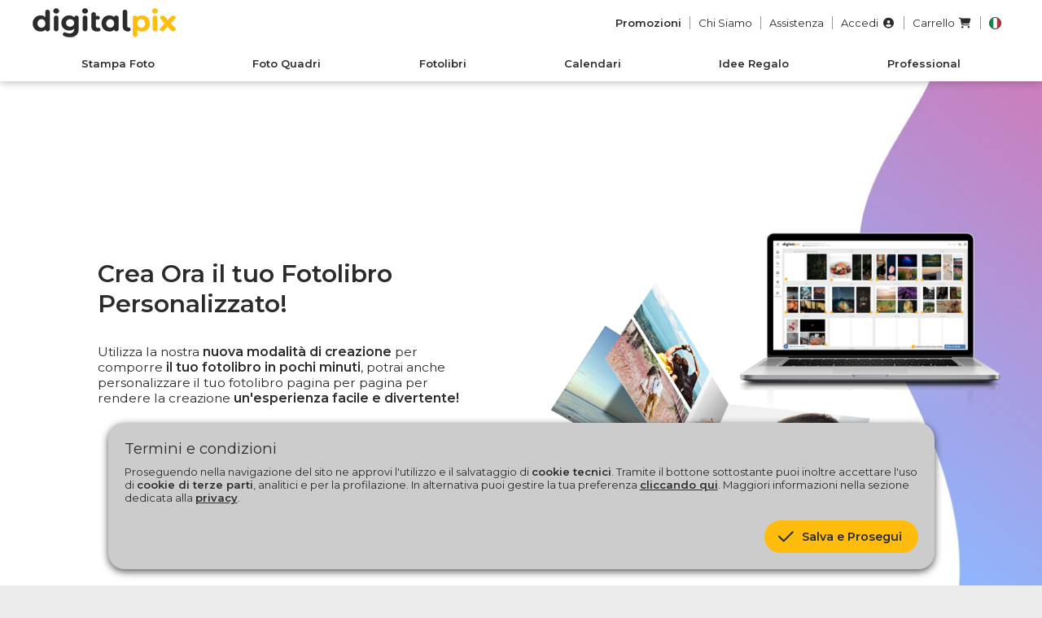

--- FILE ---
content_type: text/html; charset=utf-8
request_url: https://www.digitalpix.com/Photobooks.aspx
body_size: 24159
content:

<!DOCTYPE html>
<html lang="it">
    <head><title>
	Crea il Tuo Fotolibro Personalizzato!
</title><meta charset="utf-8" /><meta name="viewport" content="width=device-width,initial-scale=1.0" /><link href="/Images/Common/favicon.ico?t=20230428083057" rel="shortcut icon" /><link href="/Styles/Common.css?t=20251118095457" rel="stylesheet" type="text/css" /><link href="/Styles/FontAwesome/6.5.1/css/all.min.css?t=20240227093425" rel="stylesheet" type="text/css" /><link href="/Styles/Adjust.css?t=20251114084630" rel="stylesheet" type="text/css" /><link href="/Styles/Pages/Photobooks.css?t=20221124160042" rel="stylesheet" type="text/css" />
        <script type="text/javascript">
            function togglePhotobooksAppPopup() {
                $(".photobook-popup-container").fadeToggle(".3s");
            }
        </script>
    <script async="" src="https://www.googletagmanager.com/gtag/js?id=AW-1017317437"></script><script>
window.dataLayer = window.dataLayer || [];
function gtag(){dataLayer.push(arguments);}
gtag('consent', 'default', { 'ad_storage':'denied', 'analytics_storage':'denied', 'ad_user_data':'denied', 'ad_personalization':'denied' });
gtag('js', new Date());
gtag('config', 'AW-1017317437', { 'allow_enhanced_conversions':true });
gtag('config', 'G-ZYYYQXKT77', { 'custom_map':{ 'metric1':'selected_files', 'metric2':'uploaded_files', 'metric3':'assigned_files' } });
</script></head>
    <body class="classic-page">
        <form method="post" action="/Photobooks.aspx" id="mainForm">
<div class="aspNetHidden">
<input type="hidden" name="__EVENTTARGET" id="__EVENTTARGET" value="" />
<input type="hidden" name="__EVENTARGUMENT" id="__EVENTARGUMENT" value="" />
<input type="hidden" name="__VIEWSTATE" id="__VIEWSTATE" value="F2zInm5PLgRHeJSnN1VRw49aU/DIrs4LrNztXIEeVgdPizRoRgnUjn9QTnXdlC+fbn9+alQuYu2XKFoUKTqSz1FBkNYTFs3VGptGUZaDoe1kYktFyKdSVrEMa8Ity+YaTVjAZu5oVxrPw9x/AvZFsyOBGPligYz1tAj7cduudKUI6jI/+aQn/ps+Ll/CXGU+xABVrxY47EkUJVEIdziloxsfqmZijEq/7lRchOknnSe2Wq+7gxjJcn7NZe77XXWAvC+fQT1wUmGFKhWyozbgClbU8K2w5Df//zTVGR9ZcQbdD8LXH5+kTsTxftqUHS3Ubq20ZD+Ve3bJzL+end6MQ73BjbW3u7dBqW70ZqHL0SiZBCZh80r/paUPZvI4NAAcohL6+q71EhMUdYQUXqlQX2mTuBnvkrdwEUx8g+WeEJbcdd5yojzxdsUvPCI8xkAwEGQS+NMzEaLUFISjEM0wruvvIoCxuD9ixk1EujmYXK+8nryPsjq8xXHM7AMBNoNqR1OljCzR1IwrxdUoYDFMhTlkreE5Mhsan5c225VpTKB7SX5Fx/pakISl11aCewDLJbUHoY99+c3cCOel5uKSGHqwM/p1agUm3rOpgwggFVqu9ae6qzJ143tA0yPt6pNtYdyyG2I0eIyHOdKY+4vj/R9hM7iEWdroyx9HSzvRDNdrsA524vprqXyV0g/+TUk3nPPe7dlM1VzPMuQrY65h3RZ8Pjg/qbZhajtleO1Cfg1/lYdumreC9XyKaTgJwaIdlhDMnV6IFe8QU1+Mse+LYH+xOUOEX0bHkTaESJWgvGlUK7TTfNwGZUyY+bya3J/MAkhlQeH9F2SWMNbZF4h/Ji4V0vglx21JrlRkkBEOW77MmPsxxmGcqU8nzpTXilwmEtDJ3LFstc4ETj2ggcBG6O70YHHZPlha1aw6oU5HJcwx+vG2GmSNYHKk16tytOGnmLUjgh4TStGhbkYcDVkUPzMyMcaeNawtRx/mrhuhkLgGGS8TskmYPp416FefPpxJjCeinNc1kuiZv9Hpdot+BkuOvTjE/XeJLf0P0C7GC8uCgB9uaTt1ozUEgYe7E3G9sYuSTCf2RjPabDouTIS2/4BQRJ+6IXyVHlguRewUuQmUB2A0A0tQPru84bFHM1o4MQHXi83/8t7wkRYa+Gy3AjWv/qmPOF4wiAF80yU+LHyG+pgVFUVQ2ll3n5URo/CrGxt4n46ZseqybvEjtDhlRjWsw3xfBoGvNqxFGwS6kTm6+oMumIssZLZi12J91NAtQSTV5EkfcSK3J8j11pKqUIEEqvvXmK/Byk+LnrmKfNTJ0yoLKtXF3RfT0So2BL67SX4kI5eRNb8j9UYxoM/1ICJ6y5vXenOjB47evgcbGhWDCd3Q2W648Z/Blq/eYmdio638wWMJcnyp6mEIwK5bvREsdtgduUC0s/eihW2RowZbxJ8fzOZeeL1CW4pzo0/5uFCNiOlzm6pp+EtjLaBb5h3pA2magZGCzZL7snOcI7tWDWa/3GaeYlFkwFQ2PnucxkcKiXKqUZpC1nbk7YgCl4AE8vfNyVGK4yBMUiwKITswuY0LgTZ+F+j5zZIZMY36Tx/w9zk0ns8BOkwsd6vp8hwVbGRghAJP6nche59d01WEa2jyvKFakdQlbhCwTtrm5FSJllTf57m8DLZT1e59MH3uGnAzJaccPSQEaM2+cxsNf4eSosSEqMsXMPdXN3OJsXaZ0uXki6/CFia7CKhsXFzwC1L0bf/o+zeJyn3BmrYb8T8po6lNM3zyVeqYrmMDNlE9tBsx1ZQTfI1nme82cgSxB2gk8GYad8UbqykzuNOz9wwHfLGmUDlxsun1wnqe06eSjN3BSkPk3uYAJ9YkziXqlrf61gh2Hfkc5wF+y/EoUd6YAe5BtOs41Yo94XR7nb6MlBKtCegWygx3liZ/uPy+cfcmDsDKAlHoRHxNQ0V0r3XhNuz+qMuJyxMQv5oeIZAdrRvwnjefgnd+JHEQOdJRVydnW71AMUz/+5i/tnT36AgtuVDPXvDBkI4jKpT6ah1zf1f0klDSH63RbeK+oK1AAAVvFpKlWboXcBpaTVppYj7Fd1AFkIGuzreutYKPOgFQHEsY7ehOVlpbqCbVmcLVceukORsVUDketHNoX4D/uBty75NGZ/uVsX632m0r8fg30xOKAmXeq3fYd5uYbywBo+r67jzb36d4aaF+03E9uit3OXgLuLgUsVNOlWzVRIJyVe0Nrh/g6wykkIpUz0wJoBaHZ+pi4IPJlTi42heYAAyfh7QdFkmpWB86YtpmQWtWuWPPbbg0cFS8gv+VpDMEvAkDVb629h6IGLz4oj6qsjuZr1b92g5pM4feu4EL73RzYC8Kfqfuw+Yd8MkDmBUG55AqA+vtGr3lel+ahGLfBU6NyqjSrGfiJoqTF3hRZGQzSo+/eYR+plKKX0P30UVD/UOUVhDP4lDa4nf4Fpds0xfe5GhpXgIAXhYaGnmnM8n8loxedhmBEaL3xI+DZr8iQ4gowCg3Tm/bluGcyBTg7WjKnHEIlAu9H1j5YcZ3Va8NvyPYyT7dOgRV7I/vO8t2Kg3+vJgjeA/gXHtsjhdkVb5CYb1lUAxZz+HzBR2ve3hSpTAzyn/0XDYOtx/G3n8Dxc+jLJcHK+IO660hJYwiuEFxaU36BbXxtv5HRkG3JOjrFiMQvcR2qeGPOc9b7UIDjASAdHYDKc3xGOOza3w4NGUtA2y+kK5vVL4mQhlSmrC3IPi8mvEhFdRy4Et9D5BWBlsxePFqzaj85R5eA5cUKLwjoxxgo/NaprKkt1/V8s4WA1wXDB7A+dx0DgD9piHbGYgHZByTDb4nnYnw8c6hZ20uuzcN9S1M9sFMaWelRv+prIeBkbpNVUCzmiM9iWCKu85aHkL44DzVastXTGH9BIN/rLIa0EKii+0ESTIkZzr+pBZoyhMnl7lw1gUF7odHVNZ0AExGXsJUKD3bgNkauSE3jT97vK/FeWDqfVlC2IIFH8RlP7bQywn+KLw8pY5CuUTXEZpP2BvL2GG6Q9fQ0es3DqYZ8db2uDIRxHqDwe6hBtlR8/7gaaxqkngQ1DA6D26Z6fVNKthKMPdp38+Rf8sWLCkkmn3TsSvX15kiWWnTKyOoPhy8KhSo5qpaq42xU8H8a9MsCTF7BLt/mpZxj3TwsmETRzqy/LIlOvkVRnzC1pHLENGlLDHI9IkdBmZOy/I2Oby8phCxKf3mcqbg5WIkLs6tSULAa05iDuM/Nm0ojnUWZJjOIDQZVT7k4EGMD18CgalxokAbFQBPMZ5YdCcRN9HoXA03tAb0Jih1FlKaqjIx/7UdjH/b7ZLptotbmOJ5dTr84NEpyfJZjdoKlCBlCbdWxuHk/sYBilaP8GQshsobO7Y/gEtxNy7AeuSNlErNv6d4LNVIHvC2diQvf4R+faTo89obERPe8EhqpqajH9+LffEbqp6mZSvmKNUeS/a0DDJ3kkRrD0sLiCP5E1/WZ2DHNU5wTA/9kkiCK5cYYn/P2OnkfB3xua8SMDCmJPOXTDiq1h0zB6Nd78j1nkSSr3CbbEB1n+z46uRTs/bzbrS3W8mfcw3cSbHdJASZrDWN764YUVgoSNedUVDuJSn+mdSnxASzFpYNhpzXJpYVPyxE9vHI+svnJAXsa3WLmeKxjZ3rASUfFTgya2RcrYTcL+FhMqlMJmrZnqqWRD42qzHC2Q/ooMzH92fYsbpvuMQlRdRiwe+x3e1rxCxLIc9dBDfPz8TW4ybGY0aDvap7YVulmSLBQagmtdYmoPpRmByFkuJcBXD5xXZI3+xsW/hfkNDldt6IFTQaWcE5BlhkTX4RmH8RWr9tF6hKuWzTj0K8ZhUfc0jQwE968RtRwE/z23fyMYomQRCAzHe6EWA7Wuj/LQXocGHWWUUBSlbVQAxL6KDAwRCG0vS/BDswMCwcuSk6jiG8osZ2Z3cGu7vMDMBwS6hbwiqd7Ux8TiMympgEWLbYjXu4if7oyfhP620+yRPa9LqU2F06NOeF4co4AmZZ49HmUqud2meBPe2XMb4YwU/RLcxWU4XfEb/lEyFIBs1MPEzjkQyTa6CZ54wsGeOllB0E8zYfGbO1qCYAHU81z8f2VA86T9Qg/9CdUEqVdCU4OhoVMyaBGsdsgy8zT9XvYWGHcT4jHO7iiVX7KCTNHTaSqsIws3pd5YWPOBhpshRGrg0G/YGDqhoJxBwOJxwmu9i1nOMQA6qTS54WYPWRA0/Hy4k6T2spCO9KYFM6ag/wanxlyUmQdIi7d8Xex+IKmhLT8FAWuTq3RCPYYE0NS2hIbcDWhMhSKHVLDpB8UG+NWK+lRxJ6jCXTdBUcasECbrY2eieCx/WDvVc6E/KX0eGeKudjLs6ZGrLnepTwbXCrXthDSOOg06ojecz62l7gBvd7wssARlL5XzBa3EyWUmd0LqG3jH9YCakVlS46v0/AtDExSbzYLwi+JXRRw4bJqDEZ+wfYZZ4VeEkxQ2oJ7nCiH/xo/UHfrotUkc4eP0YUHbrA8FcE1YhvnX0X5/24eqF+z4YyOwXfBYhbO/SM2yCKjAcoZyP+9bj8gq/nsldnJMOpZq+6NhVoAOQYx3ILVnyRbdAX+6DOYhe6icNCeU7OQhVyhhYkqcg01pY6lxz1LMz4JBozN3VdxcrBONtOc+Ww96h/fduk5jJsyIQeYZWrHCiMwHVL6KmTY/HEhqHS8pR/g7TLuwAEqX+k0SohAvzNSJb4zzZ7MKysemvJDglwhAOAEfzdPRzpK0OKFN0yYZt2qFSm2DyG73Ma4qD2Ig0QDEGMOfKQJxPLioE/a8o+587z8mjXnskHuBRY+OazyLB7VdsUevHpXPTaDIFKB1fPx5agipTzaUg+sTVMT9Pv+kZSRRBO53jVqu/NLaVT6Wo+Fer+W9Cz1ta40Pcvifg0KZkDlAWyM5fms4LsjA5W8s7hi6J9toBboUsbHvLS1x9yVv33I3KwJdGUhUy5t4VV7kj1Y6jGROkWaovuIsNNpSIOLsp4EmPSEx/73N6wiSkHeq/TctIkuhY5GhH+zRYCqQ9QjEDj0GkAYUx94esP0JExbSMIIwxZJRU06IDqRCirhGnYfc+0+gqEpRsl59ECyyIxnVJP19drh3tiM1i/poTwB/9/j8mbU4pgnwd5Vx3CwUtmkxLnT6N55P1f5g+Kx2dOJEWs1OWcKaKI65A7tbFLcuf4iMjJ8OPiLfPKSOixwRcP+lv7gdY6ouJgeP618UHigcevpDgYfKRFwOggj0RaRo2oDT62XaDXNnzS0xh0hEqXWeX6rvNS8IST7dddMes+3cLDmhWmniSVuV0RvT9RW/Ckdaab1whPtqOGCNZ1R6olgoPSJwnuS6hXAXsEk0GEBhIzFwyfSjVEpz8D8/Ff84UiDzbKJbk+iwCTGvM7RX21cH6Qxj3UpkfZhwvIX1BReweJevQzmjiVGLtEGjbcwaWiJAifMqIBl4pfOoSy+daWZ9MBWUpvIDuQ7Dm8yBA6IhxGmKkRR3VA8z185GJ4hmh3/cn4bOc/[base64]/xQCyeuMzeugAbCz+68Myqvy5fToIexDCs/xGk2YD2OaG5QIqW2NGK3gxzIjMYmp0fBLA/WpCTJYaMWIQhe7SW/K3t7+ATpXg/UZdtyXmo58xP0S+PDDuxp90tDaeIWlOF6XIIcaCvkAHWMRobECm6hTG+byW/BIJefXN6O1svbJp4bYlhlR2LnGkW/[base64]/qvu9BnKa6oV1j52mf9xnv5A0ZgOrul+HxR+rTBxhxdMhGRoEsc1uLHTf5JtCwNcuWZPwX29m27SRdA9PPmIDaauX7T+aYH6BWs0SfQX7HDwd+lEqd/ehLnFjtY4YoG6vkZ4oJIiuU86J4qWNnPv7w4+WZgjn66SDyj045aAxmdABNU6Wm/sECKznE0yxldHZiEb8CcH5efZXSUnFZ9lvyPlTIokgIaCNk1lI+QkRZrllxl2CMsE2OTbAu+UvHz/GrQrbNM3SZ9VsgNIxoyrvK+he1sY7q0DtLcAxXKvaFFlgK+ql2o+F9xiPtHYqglL6ZXxcRXETAEMKWUSKc7lSyWQgJshqVTx+z4EWAq5vPuCZuLWBXMq5mC4EB1HDYwfgeTxWLERUOkQIvBwOP75IHdr4NWgO/uZSxsTvPP0Q37TyQdhbH8+5uHeIHQ76sSSa/1vA7sJplA9Ply7i6UKOp2KylcWLCpWHKOKR0B9j72Ylgn79RzNrTB5Pq5Tq68gj04r5kUJ/LoV5/wloFO/BE8iihfn1JHZZEg6A5UAdu+Rku5w5u6bBfYcXNW1MCQphsYaa4ZAYi4x71bo0r0sCnfA+ZU+l5hBh9Rwv6WwBm79gcmZmIkhAfm6UMPuUPOuD/O7lCNnH5+/0IRlzENeG5/dh/tWzn/ousOKEG+lRCz0H1XJF43E4n+892t3yYNXNAWKwkHXyfKMelSJXX1wmuq3VNZ3bsh0vSyP5/54Kp+U7CCHy/i6ccakctEl3WZYYITpwWTYhsXKY5CRYow3KU4+o6hU3YqPfF/11J3PFfnDeH2QFhcGgEo1fJiaC9AaAWhRQPMsQ7pqgV6Uw4P8Ue9bVY8U3vFy6Da+HFl/5A4VeRSkwbjY/tx3DCn9jVh9ZNzxyPrt0ldNEOGLBmMEF/2EWkyfGKoFls6GoKUhfZVYVqHEzpAenFK5/[base64]/lF3g7bFOXGZ/3j7bnpTYmjObQpNL3pVuaODhZDjiTOt/PXgRjAZ50P9OKgYJ1rVhv3p0JT784j8Nw1vVnkXNJEzkkGntMXudXneqKyXdjgqguqy3LAtLv7DNZLLZ2kf0Y9xuNkqnSCeTWR1WlISCKBoqKE9GKq+l8eXteCGB9WUBvPEZ7SRSz+Xov0vaUllvJYy4/sWUssa2j+FgVkqxm68DLYlplq3NUikq9PiE4W+QmSltmkkVrAqnDBcxnWR7rh3sFvApyvBhU5jArErBqIEyDX59o3/XeosnEJ1otTOs2PRiQobgcdXInl2lTJYMmgw7kaidbK3Yw3D+VUwggnMy/a36DQ6hBqmhHRzXtc5TD7vfL4t5zZWMGpIYJaMSDNRCoP/tMWlOHj3SxV74gje+wgGiTmQQDpbINJgp2oAxtowGDwngm4OYKZsUp5fAjNgBm2rMX5+ZDZuyq+Ft0Oaw0qw2lZf4yfnvG634ZDpATEDtzrgOstPNEBNcnCprmK5683wRf0DZDsKfGN+XY0gDLVe9ADeTXIzuMgsLhmSUrHovt5vMieOozzbxTZSljqWeqj7hvk/RKZD6Kt+4wsTFdsk+Yd0C7Rq976AFA0M/7hx41ukV8WdiHWDp5tTf6RreD+1Qa+9J4/baVuQuredGyWLiTY+9Em89ipq/9jwTXO//sYHWBBL7UhP8KE52FAD6Qf7LT4bQvxKB5xzCzB1k9GE8o8nbpiKYm0IYHF5bJ0vuDtVkH/VkEm87ebLPYzldiYxurTE6/NzrzfoN9El7xFmtR2gvUkZBbAANbk8uVk8IXKY94fSggzblmn5Ug7z1a4TWq3Q+lC5zbJJaJFJN4u2oXYtpnITAVVL61m0Z+vV3QX4x/CDTyoSfhzaDVvta7hbfP2arOFTh+o03eVx6yalHOZbeteCiXHTJiMlHuuH/wF0oclS2uTISQweh8WpKVS7SdhCEMsMwH6B4DKMcdmFEaHtOpCbB/iSAcZCEh21iUl4w/cxnWCnHrUp91uPpbRf35XY7P7k4Z8HPFKsE1/OJTiQ71OSkCWcYvatM7LYM+/ArzvkzCJitlYNXIuv8hWgcbVgnUO7ndBAUu11of49kUf5k8RheHsvZaIRqnS1MEqV7kMg6qdKPzvBN3/bCi9YAO2QbiEz6RAM3K1BdWIYD+N2kkA9bkU4Bg+a9wyC7bQ+t5xsJ29AGYK/rezRSjuJoizZQYCFi8YSvnzKAbiU7xkUmfpB+XIv7Ak1SposCfp2/JbdzPLjNYim2ugtuzTPNhZrZFV0KaYfPQZ10ZyDYm2+GUE3OiZQ3N39aSoFEk3aGr+Ji0/[base64]/OHISVB/YvpmmsNQZK59IoOeo8EEfIOgDZeciMEb5hc41XkeGFe3VXicWj767RIdCk0NzPVEDhRCD64bsEOIiON7dxKhCi6Pcvm/8+5wL7bk6DCtce0n2OxZV0cJ97JO9Zo+iH6+NannAroPSKxEcesk70R9MIlSMEoUtFhRQMZrxWnHFt1fw7FzyTZRm/GeTICM1gw0OSzTIsBsKfHsYfDMoxjJgGv77d5HYGZ9/1r6D5vjyg5v/CCRbVdSeOsgwbLWaAyjrWXpiFiw8rTB2mOd/HGTsk4K95ipG87QSS9Fjt6GykJnnJ4ogFvzqL2f3Tss6GeuYoqc0c5MIDeT6Y5IHJcv90v18wR8CgDaOf3EUuj0ZFIF3IKww85fH8Z5hL+T4idVPrfO5rfSwVJftr6AtCBSEHRnBScm2jeHLJsgsIRSPb4Rw2J1X/hbLekd5VL+EeoFFNeuAUWLCXNjcZVNIHWJDRulASh3YFcMsPnuLdiW3znhIQZnOVcg15lc8p2y/zMAK4Y66E6bhVsE+4+MrxEBLrhp1p0zADojS1MYHPzmFBLOC5ceDi4KVb1JGvni3VAw0ySd5p9W2oQmPk7MEn5IKvaAVo+TGubtn5FuJcE/+N5eIdySwxyWbTbKjgH7gfzxjVmyUx6s3TH1hdHxUxs3MYqfL3RyarLchcYZRasVkl9u5D5jFgLokOurQ53Rbf0uYpjQik6eZAivCXkKurB5avL3Wx+qYYX7IIo7i0d6u4dNTv3+uTcWqPrgo03Wf5QJ3a/kOU2SHuTqtqRSX7JtvetXYZ9IoHYIDeFDLmdo4tW6k+JGLiC8uNGB+b2Jr/66yBerpPBdPoOrUOEIVu9fb6D4iiFTH3NRI4TQA1wQVd0NNCE8LWd4jeUNdufW4wLcpI7U9fTnL9gVIQB/8l8ODa0x+lEDz9yPKnwu1A9Qk/yMF1GG0g2Y8d/WL2lFWjMOADq47QsPuRErPHH4jYIie20O4TSN7sbsdoPNxjbsYsPLGpi5Q2suxHIs4LFsxQR7LbKGXrRUMptibttWd4Q+d10hAcnP/Ukgxoba2mQ/OooPXKfNI/+xjkDaQI3naDAqLguP2o+vCzn8EWQSZ4qqDORftOqpRhhvWcl8DvOkqNJlyvR+tMdpqN5eOKyiLOOlbR7D+4qAFTFNpWCeP8HQGcRSxvGHyuqz7wGtF9PBDkF5W2Y0bj4K/GEPHDpemetm1LrDDVwWkVctgTirw/bPcrdl07HPcrn0QaqgjBdxBf9RDmRSdYdMkZn8yd0jcgBL0J6iMK6F7x2u6heAGiyebUfPbtbjlBlP8Y1C4GDcJ10LE4UXZl4f13UibQpMd7CyRIX88p+MWKhawVYizLYWNwex37q+drnDfnVdq0VXWzMvKXUKWYY8tKw0K1YVSkF/mhRA21gjXl6BlBZRr1JXWv/dde/PzmYCQpbrd9GgBTxQjAQeSXLufkesmCCpOW5kq53L1X/JCnaPupbWNWxrca2o5largKYts32tyE2K7w0s8jElLfe5yjiPTyIFuXAuYx82zoTb3w8l8xebLsujNclQdsB9S6XZ4Ivqg9h8+JmYc6n4US26JuiaCvd+EyAkIdbzIA1EubRBJWrHWTdbYlkLUlTuoO9QBfDtZa7x/GE0Bk71WZY0oYIlEUOerJg9ilo1I5Y4AZLCyqeaIwI8A2WtyOzNyWyAeh6IXuAcmTieNbKZkYazDNanAxpod9Bg3P4tFKOJ34jy/V2iJmJRK2ydsGmLWevWoQk1OYqSWKupESfq/mws8rky2D5cMih5m8oZT+H2S524jKH6XVnbZ84WIBMeJlhTmWYsC4r35S0OmZ5hOxT5Il4ZSOKVX7/Ao+KGkVSslYK83u+S42dtqUDE1gb4Ic4jGGoqxbBR+NXgxQFsgMYzzu/b+FVWHK1DGTpwfQ+OpFRooW6ku1zhyu4eXKjPwWpcdTUcbtswnNKTuqAV4Ocwwlc7+5Pd4maQFBSCuPU7BWlyhWjHu7FHeVTKEb4R3u7SzSGnJ6/kLjqup3EfjTlfVye0nFJZJxIExOFe8ygN1/Z+tyT28sWYN8bwfHl4RO892aenLuh5SlUtX4UbTNrJMdtd+V4o5YYBi/wOZpQNlA/0Nhy5yQaS/veQkBJ8dbULi1xPzpFUo1T+l6bGytV25sWcdQka5J1CsyOZdUW4pfas9nn8/sItUgcEqU4MLJT04Er6JeJpASri1cH7mDmDbdxtI12wpq9mjEgteIuQaMlli0zj3ghAVgb2nWB1aNzMqfbIeRBuHO2Sz/c5m0kYGEbuRv73cBrDXUOEOgvcIKvjYnQDMLkdsrUbn2hlouGMvSbcyuCN2iIb6SMfxiSUml4jNT62zdF3AEY4p52WYXW8tw+NKIxDJdpgpWU/aFya0ruEGKOSE89JJfI5jrjp8eH99LPkMEnxGbbwQMDOfuatFK76cJL7bnxRP/F4UHlaSDbz78ltNCgUDNPhkkUFYZ6IjbFauPJnoaub0t3Qem6L1pgUCJhb3pXWY/rRAPPKzDGvklAi5wl2ntQeM5TierMyJIPN1BCPGs4F6C0Fb1Mi1K2ANO/IRrEUoYKP8+z3VWM+O8zcFMQhnsU6wp/GSCI3AB6zocTcaOkfM4gL870+PzKaYbfFarwRo4iP2Zpd9O3Pfx+GzPw93g/VUfee/4IsTV7nyRdtB+QlhKBqk5OEO4AvU64z+IxtC1ewiAYypRo/zf79aKwYCTGyLX9lzCHXxGkTJgjfWoMpjCsiXGXyjLC80xiqngH1w5FoxJYzNK46+YBtIejRupre/VkJzT6+/RqB6/QLwL04HRrA4FaMN/[base64]/H3ZLHr3W5DjkRx1aemYHfBcVLuBdz+/[base64]/PhrX1qPTg3xr+tqJx7KtWb/RMnJ3vUzlih+EG+MYXtsY/8c6rcHAm+e7BEtqllntwEWiONpnHYsfy+qhwiqX2lFTvrvfrHnBCr0ypJri4D0Z+R+PPuM05vqV9VOnf/tJr+bv9cpoL4597yYWmScn6Gx5ZqOv+7O/qBQkyGQlGzyM5wZjd/abUbUOdiiGT55et9DMFWE3BKRrK9r5KWzkhYQE7Nqb8VEvFaX9niMrrhBAGdgCNX91f96NQZNkic8TUuGc4CC3JKQZALlWzgiyRhBxGIfAFnlHIwWbYhb7Z2ER3j0itlmzxdcuuUcM+HOmSoS6FDzsR68veJAfEoUMraKnAzhYqRXBtJTn/ZvUiaYfXaT3IAfwg18EceMLj0WB3QWI6yFtWNvfyJ3mGLr323ueWrHfXoFZpBQYhSo2lpWQA8UJVzTEMlN2I8Y+8Yzdmvomr5EZZC7prcC4R+M60hkqsUQTDY/ptfQnkd9unVmSIVyCZ3yS7ywtZp+tKN6GFNXuvvQBRjr2nqwaww+nV7kuFbybRc2eMGR+6XTLZ3/WSq07ML9uqUBiYQxCPFhhe8PbkIew7v2GUq82CZLe8k8HGTXj3pEMdTZs47ab8R7rxX/[base64]/r0ALP3M38bJPUC5Nyrh7EJ9KdzP59MTwL2XpigLta3OajXZpATue2mweL1DuSGkkEzJNRA/k9apo7v5d2OXwt4gYP4IUIMICPwx5quMs6XeimbjGJl0DLbiWzNBoJEuNIhRIcA2aa/w8hhxVW52eXIN67HgeXAWNArNu9G3Qq/PwT3fspqR2SsGH5Bwkrpf3Sb3To/oWyXcl/cjYJTc4Z/ZB4Y6DCazF7sB8z5tdLOdVtKv1vgUua23N8aV+b1NLPfkytJ+YCYUrG3QdULDrTEFTPCixo9pzIyP3TxKRJfxgpbyuHw81hqJH+HqmX9WizqamE8imYjFIe50fxNs6F/emo3wxSzUqvYdHrXIp56R4pZnx3a9GLK5MAKXO/eVs0pgKw7o7r5stKC12gwgDdl/cXxNHK5/QSTII3mrhJKqW+ygRavwJ67BBnCG5zWfQIH67QCp6nwIa68ySmjEHOsksJPfs3zHat1MSpd6wIl78TShlvH4Hx6Y/Y2XW/hOnC5qLar78i5C3+gCV8y04W7vGI9nG7bu/0SDeYYWD7/40CBYVXtCUtIpIyT0+vh4t5stOQsfLp5hrk91avZ63KIij8slb6DTvUdn03G/qfd4UocTZveHKOWyY6xZNzErW/BRItqB1CJvE8rGQXbmrRHz0+cppuUKsv/mR27EApxOZaiQnZ0IhvbRh7uZjbIQq+9RWbvUrlAtveqhoiQLKqDsQhdQWgsoMHlaiKN4OV/t2j4Uu2h7p41PbjsO2s8LRaWniNSTPOmWhsi4GdnDsb21NxPGw88OiZR/A8g54rQEkitb4VMoo04s3OYt60CUDy/OHUIl/zFJEug/jWTdEx0xlGJsOAdEmsllT4PSHrrcBoI8w5nDK76VQdPDBMNhpQBOkL3KsYHbFr9u//+FrxoYz9hg1GqCjTjd1Ezure4mQfkXIE8eejm7RjVeMSF+c87vGkrD1CZqIICf474F37mbztpPQn9lgCoiq+Q4peVK7neCtkMm/LSGSg1LnKVTAKkrbzzLKcsNfZOvwguuFQDwdIcQKKTOPNwdxNrdp6zYNAkxFpILg45QUrS91FCfIg6ZJebCLyna4euGQjUtihQ5iiCWpeuWsosEU0COwaC6+v8hhrkbmawLw6Q8/HuVtyI0Mc0+yyM8kk1LKbukGy2y9xGBO8XghlScqnpmhMkO7EOWgyF67kgh5fwBSK6GJeLn//nkPzD4y8oV4hM6G/iF94NJpGA3MbjT11UMmLTkMKickeEgfFrfHREnXKvt3EmHzKxS0fsT4LNTjw+62OGLVuLErixlmFipXJYE1uptkeJnuSJH5xX7MSu600AS4cRikM4b6i1x2AF2JTWPIj/dPA2R2o5QSAC3WI2X1hP8pmrrjmmUOYHv8kAnC8EpTfr5GkhaIRQd1eKwNJoraoG/WXaAKo22nfWGRLQ3bHqyaSb1+wG13Anr4wRhymtf/exTQ4Aiiaqxl8lOa0hG/RC2DkOKOXABfFv9TM0CfSbAifrM5tLnL76gAN+rwFLzv+U6lxX4MA0QYSYOMETfHIzmcm3n8A7xBSfQrdZXc4zwAwP6SiI2vmtcg0gCIkq1X0qGu2N1SPrn2Jx63a6WhAtL/GG9U6RsnaHoNVMnOmGirN/yF9/3C1jom7wdnCfBPCu/zc7if7wjOuKajSFkK4Cz4+DnZODN3P5yPc6vNudXvPyOTMF0SzFD0JejugBPKEDp2Y/[base64]/X9/f+3uc7o7MvP5RqOpi9tpCYSc4pybKZwshTh3OJNKwYR5gC0w1ltCkT3o43Smg1+RTfnppXOPKteyr8o3hv/JH+8ypdcOIKvqWRBojTJ2nilIeVVWGs39rzuPEfgbsRV+fmxvPdCePhakMQMxS5z7Unz1DsZaPs2pYo6Az16/cTAKtVTgbVo2VGqF8CiadttBwFdrkHE7ne1j4o5E1mMlIUtEbnn609b59J5isYkJQsKvBnaJy+y0Ld2yLTMjq8DdqDZqvm7RkPv6bzH+fU01mx0Dv2AzJl8ui9AJ4YlxD2hchUYg5RdEBj5KdoAXS1ZY4O5NStCL5WxijiA3U8y0qyWsVNkSUPIZUWUMT1/qEoVnPYg2niqAoVFGXEOzXfVHrktsP/PaZ22P0JoQm8h9d90EVqfcFersaE/QNtUcHYMdIWSSl+TN9xyw9yZjmzLexLH/B1FMEh/3DDtdB5mLAx9FB82MSwjUZlNe0gzfGEgICiJd+TSGhyN8Giq879bnIromOPRRgL1Hezdn5kZmSLG49COc9OiQ2jy0peA7G0rEZq0+2h8jIeGOS29UErKT1ucyXo0eVNe5cNWa8AIB5rYL6BaKf3uPucDYybR7aqAtn405lnOOd8cNP3jiYwkiTDwG7whYOdP5MF5m/[base64]" />
</div>

<script type="text/javascript">
//<![CDATA[
var theForm = document.forms['mainForm'];
if (!theForm) {
    theForm = document.mainForm;
}
function __doPostBack(eventTarget, eventArgument) {
    if (!theForm.onsubmit || (theForm.onsubmit() != false)) {
        theForm.__EVENTTARGET.value = eventTarget;
        theForm.__EVENTARGUMENT.value = eventArgument;
        theForm.submit();
    }
}
//]]>
</script>


<div class="aspNetHidden">

	<input type="hidden" name="__VIEWSTATEGENERATOR" id="__VIEWSTATEGENERATOR" value="5F20E25F" />
</div>
            

<header id="Navigation_headerClassicPage" class="classic-header">
    <div class="upper-header">
        <span class="mobile-user-data">
            <a href="javascript:expandMenu()"><i class="fas fa-bars fa-fw"></i></a>
            <a href="/ClassicLogin.aspx" class="login">Accedi<i class="fas fa-user-circle fa-fw"></i></a>
        </span>
        <nav>
            <a href="javascript:expandMenu()" class="mobile-only"><i class="fas fa-bars fa-fw"></i></a>
            <a href="/" class="logo">
                <picture>
                    <source srcset="/Controls/Images/Header/Common/logo-desktop-3x.webp 3x, /Controls/Images/Header/Common/logo-desktop-2x.webp 2x, /Controls/Images/Header/Common/logo-desktop-1.5x.webp 1.5x, /Controls/Images/Header/Common/logo-desktop-1x.webp" type="image/webp" media="(min-width: 1003px)" />
                    <source srcset="/Controls/Images/Header/Common/logo-mobile-3x.webp 3x, /Controls/Images/Header/Common/logo-mobile-2x.webp 2x, /Controls/Images/Header/Common/logo-mobile-1.5x.webp 1.5x, /Controls/Images/Header/Common/logo-mobile-1x.webp" type="image/webp" media="(max-width: 1002px)" />
                    <source srcset="/Controls/Images/Header/Common/logo-desktop-3x.png 3x, /Controls/Images/Header/Common/logo-desktop-2x.png 2x, /Controls/Images/Header/Common/logo-desktop-1.5x.png 1.5x, /Controls/Images/Header/Common/logo-desktop-1x.png" type="image/png" media="(min-width: 1003px)" />
                    <source srcset="/Controls/Images/Header/Common/logo-mobile-3x.png 3x, /Controls/Images/Header/Common/logo-mobile-2x.png 2x, /Controls/Images/Header/Common/logo-mobile-1.5x.png 1.5x, /Controls/Images/Header/Common/logo-mobile-1x.png" type="image/png" media="(max-width: 1002px)" />
                    <img src="/Controls/Images/Header/Common/logo-mobile-1x.png" alt="digitalpix" />
                </picture>
            </a>
            <a href="/promozioni.html" class="desktop-only promotion-text"><b>Promozioni</b></a>
<a href="/chi-siamo.html" class="desktop-only">Chi Siamo</a>
<a href="/contatti.html" class="desktop-only">Assistenza</a>
            <a href="/ClassicLogin.aspx" class="desktop-only"><span>Accedi</span><i class="fas fa-user-circle fa-fw"></i></a><a href="/CartManager.aspx" id="Navigation_a_shoppingCart"><span>Carrello</span><i class="fas fa-shopping-cart fa-fw"></i><span id="Navigation_lb_cartItemQuantity" class="baloon"></span></a>
            
            <span id="Navigation_sp_languages" class="desktop-only with-menu">
                <i id="Navigation_i_actualLang" class="lang" style="background-image:url(&#39;/Controls/Images/Header/Common/it.png&#39;)"></i>
                <span id="Navigation_sp_changeLanguage" class="contest-menu">
                    <a disabled="disabled"><i class="lang" style="background-image:url(&#39;/Controls/Images/Header/Common/it.png&#39;)"></i> Italiano</a>
                    <a href="/es/Photobooks.aspx"><i class="lang" style="background-image:url(&#39;/Controls/Images/Header/Common/es.png&#39;)"></i> Español</a>
                    <a href="/en/Photobooks.aspx"><i class="lang" style="background-image:url(&#39;/Controls/Images/Header/Common/en.png&#39;)"></i> English</a>
                    <a href="/fr/Photobooks.aspx"><i class="lang" style="background-image:url(&#39;/Controls/Images/Header/Common/fr.png&#39;)"></i> Français</a>
                    <a href="/de/Photobooks.aspx"><i class="lang" style="background-image:url(&#39;/Controls/Images/Header/Common/de.png&#39;)"></i> Deutsch</a>
                </span>
            </span>
        </nav>
    </div>
    <div class="lower-header">
        <nav>
            <span class="with-sub">
                <a class="sub-title" onclick="return toggleSubMenu(this);" href="/stampa-foto.html">
                    <i class="back-icon fas fa-chevron-left"></i>Stampa Foto<i class="open-icon fas fa-chevron-right"></i>
                </a>
                <span class="sub-menu">
                    <i class="sub-menu-spacer"></i>
                    <a class="sub-menu-item" href="/stampa-foto/stampe-classiche.html">
                        <span class="sub-menu-image">
                            
<div class="ctr-picture">
    <div class="picture-outer-container">
            <span class="pic-container">
                <picture> 
                    <source data-srcset="/Pictures/74622/stampe-classiche_preview_0166666667x.webp 200w, /Pictures/74624/stampe-classiche_preview_0333333334x.webp 400w" type="image/webp" sizes="200px" />
                    <source data-srcset="/Pictures/74621/stampe-classiche_preview_0166666667x.jpg 200w, /Pictures/74623/stampe-classiche_preview_0333333334x.jpg 400w" type="image/jpeg" sizes="200px" />
                    <img class="img-data" data-src="/Pictures/74621/stampe-classiche_preview_0166666667x.jpg" sizes ="200px" alt="Stampe Classiche" />
                </picture> 
            </span>
    </div>
</div>

                        </span>
                        <span class="sub-menu-title">Stampe Classiche</span>
                        <span class="sub-menu-prices">
                            da <span class="Discount">0,06&nbsp;€</span>
                            
                        </span>
                    </a>
                    <i class="sub-menu-spacer"></i>
                    <a class="sub-menu-item" href="/stampa-foto/stampe-vintage.html">
                        <span class="sub-menu-image">
                            
<div class="ctr-picture">
    <div class="picture-outer-container">
            <span class="pic-container">
                <picture> 
                    <source data-srcset="/Pictures/74675/stampe-vintage_preview_0166666667x.webp 200w, /Pictures/74677/stampe-vintage_preview_0333333334x.webp 400w" type="image/webp" sizes="200px" />
                    <source data-srcset="/Pictures/74674/stampe-vintage_preview_0166666667x.jpg 200w, /Pictures/74676/stampe-vintage_preview_0333333334x.jpg 400w" type="image/jpeg" sizes="200px" />
                    <img class="img-data" data-src="/Pictures/74674/stampe-vintage_preview_0166666667x.jpg" sizes ="200px" alt="Stampe Vintage" />
                </picture> 
            </span>
    </div>
</div>

                        </span>
                        <span class="sub-menu-title">Stampe Vintage</span>
                        <span class="sub-menu-prices">
                            da <span class="Discount">6,90&nbsp;€</span>
                            
                        </span>
                    </a>
                    <i class="sub-menu-spacer"></i>
                    <a class="sub-menu-item" href="/stampa-foto/portafoto.html">
                        <span class="sub-menu-image">
                            
<div class="ctr-picture">
    <div class="picture-outer-container">
            <span class="pic-container">
                <picture> 
                    <source data-srcset="/Pictures/6903/portafoto_preview_0166666667x.webp 200w, /Pictures/6905/portafoto_preview_0333333334x.webp 400w" type="image/webp" sizes="200px" />
                    <source data-srcset="/Pictures/6902/portafoto_preview_0166666667x.jpg 200w, /Pictures/6904/portafoto_preview_0333333334x.jpg 400w" type="image/jpeg" sizes="200px" />
                    <img class="img-data" data-src="/Pictures/6902/portafoto_preview_0166666667x.jpg" sizes ="200px" alt="Portafoto" />
                </picture> 
            </span>
    </div>
</div>

                        </span>
                        <span class="sub-menu-title">Portafoto</span>
                        <span class="sub-menu-prices">
                            da <span class="Discount">0,14&nbsp;€</span>
                            
                        </span>
                    </a>
                    <i class="sub-menu-spacer"></i>
                    <a class="sub-menu-item" href="/stampa-foto/foto-calamite.html">
                        <span class="sub-menu-image">
                            
<div class="ctr-picture">
    <div class="picture-outer-container">
            <span class="pic-container">
                <picture> 
                    <source data-srcset="/Pictures/74697/foto-calamite_preview_0166666667x.webp 200w, /Pictures/74699/foto-calamite_preview_0333333334x.webp 400w" type="image/webp" sizes="200px" />
                    <source data-srcset="/Pictures/74696/foto-calamite_preview_0166666667x.jpg 200w, /Pictures/74698/foto-calamite_preview_0333333334x.jpg 400w" type="image/jpeg" sizes="200px" />
                    <img class="img-data" data-src="/Pictures/74696/foto-calamite_preview_0166666667x.jpg" sizes ="200px" alt="Foto Calamite" />
                </picture> 
            </span>
    </div>
</div>

                        </span>
                        <span class="sub-menu-title">Foto Calamite</span>
                        <span class="sub-menu-prices">
                            da <span class="Discount">19,90&nbsp;€</span>
                            
                        </span>
                    </a>
                    <i class="sub-menu-spacer"></i>
                </span>
            </span>
            <span class="with-sub">
                <a class="sub-title" onclick="return toggleSubMenu(this);" href="/foto-quadri.html">
                    <i class="back-icon fas fa-chevron-left"></i>Foto Quadri<i class="open-icon fas fa-chevron-right"></i>
                </a>
                <span class="sub-menu">
                    <i class="sub-menu-spacer"></i>
                    <a class="sub-menu-item" href="/foto-quadri/foto-su-tela.html">
                        <span class="sub-menu-image">
                            
<div class="ctr-picture">
    <div class="picture-outer-container">
            <span class="pic-container">
                <picture> 
                    <source data-srcset="/Pictures/74790/foto-su-tela_preview_0166666667x.webp 200w, /Pictures/74792/foto-su-tela_preview_0333333334x.webp 400w" type="image/webp" sizes="200px" />
                    <source data-srcset="/Pictures/74789/foto-su-tela_preview_0166666667x.jpg 200w, /Pictures/74791/foto-su-tela_preview_0333333334x.jpg 400w" type="image/jpeg" sizes="200px" />
                    <img class="img-data" data-src="/Pictures/74789/foto-su-tela_preview_0166666667x.jpg" sizes ="200px" alt="Foto su Tela" />
                </picture> 
            </span>
    </div>
</div>

                        </span>
                        <span class="sub-menu-title">Foto su Tela</span>
                        <span class="sub-menu-prices">
                            da <span class="Discount">12,90&nbsp;€</span>
                            
                        </span>
                    </a>
                    <i class="sub-menu-spacer"></i>
                    <a class="sub-menu-item" href="/foto-quadri/foto-su-forex.html">
                        <span class="sub-menu-image">
                            
<div class="ctr-picture">
    <div class="picture-outer-container">
            <span class="pic-container">
                <picture> 
                    <source data-srcset="/Pictures/74843/foto-su-forex_preview_0166666667x.webp 200w, /Pictures/74845/foto-su-forex_preview_0333333334x.webp 400w" type="image/webp" sizes="200px" />
                    <source data-srcset="/Pictures/74842/foto-su-forex_preview_0166666667x.jpg 200w, /Pictures/74844/foto-su-forex_preview_0333333334x.jpg 400w" type="image/jpeg" sizes="200px" />
                    <img class="img-data" data-src="/Pictures/74842/foto-su-forex_preview_0166666667x.jpg" sizes ="200px" alt="Foto su Forex" />
                </picture> 
            </span>
    </div>
</div>

                        </span>
                        <span class="sub-menu-title">Foto su Forex</span>
                        <span class="sub-menu-prices">
                            da <span class="Discount">6,50&nbsp;€</span>
                            
                        </span>
                    </a>
                    <i class="sub-menu-spacer"></i>
                    <a class="sub-menu-item" href="/foto-quadri/poster-incorniciati.html">
                        <span class="sub-menu-image">
                            
<div class="ctr-picture">
    <div class="picture-outer-container">
            <span class="pic-container">
                <picture> 
                    <source data-srcset="/Pictures/74873/foto-con-cornice_preview_0166666667x.webp 200w, /Pictures/74875/foto-con-cornice_preview_0333333334x.webp 400w" type="image/webp" sizes="200px" />
                    <source data-srcset="/Pictures/74872/foto-con-cornice_preview_0166666667x.jpg 200w, /Pictures/74874/foto-con-cornice_preview_0333333334x.jpg 400w" type="image/jpeg" sizes="200px" />
                    <img class="img-data" data-src="/Pictures/74872/foto-con-cornice_preview_0166666667x.jpg" sizes ="200px" alt="Foto con Cornice" />
                </picture> 
            </span>
    </div>
</div>

                        </span>
                        <span class="sub-menu-title">Foto con Cornice</span>
                        <span class="sub-menu-prices">
                            da <span class="Discount">19,90&nbsp;€</span>
                            
                        </span>
                    </a>
                    <i class="sub-menu-spacer"></i>
                    <a class="sub-menu-item" href="/foto-quadri/poster.html">
                        <span class="sub-menu-image">
                            
<div class="ctr-picture">
    <div class="picture-outer-container">
            <span class="pic-container">
                <picture> 
                    <source data-srcset="/Pictures/75989/poster_preview_0166666667x.webp 200w, /Pictures/75991/poster_preview_0333333334x.webp 400w" type="image/webp" sizes="200px" />
                    <source data-srcset="/Pictures/75988/poster_preview_0166666667x.jpg 200w, /Pictures/75990/poster_preview_0333333334x.jpg 400w" type="image/jpeg" sizes="200px" />
                    <img class="img-data" data-src="/Pictures/75988/poster_preview_0166666667x.jpg" sizes ="200px" alt="Foto Poster" />
                </picture> 
            </span>
    </div>
</div>

                        </span>
                        <span class="sub-menu-title">Foto Poster</span>
                        <span class="sub-menu-prices">
                            da <span class="Discount">11,90&nbsp;€</span>
                            
                        </span>
                    </a>
                    <i class="sub-menu-spacer"></i>
                </span>
            </span>
            <span class="with-sub">
                <a class="sub-title" onclick="return toggleSubMenu(this);" href="/fotolibri.html">
                    <i class="back-icon fas fa-chevron-left"></i>Fotolibri<i class="open-icon fas fa-chevron-right"></i>
                </a>
                <span class="sub-menu">
                    <i class="sub-menu-spacer"></i>
                    <a class="sub-menu-item" href="/fotolibri/ultrapiatti.html">
                        <span class="sub-menu-image">
                            
<div class="ctr-picture">
    <div class="picture-outer-container">
            <span class="pic-container">
                <picture> 
                    <source data-srcset="/Pictures/74927/ultrapiatti-copertina-rigida_preview_0166666667x.webp 200w, /Pictures/74929/ultrapiatti-copertina-rigida_preview_0333333334x.webp 400w" type="image/webp" sizes="200px" />
                    <source data-srcset="/Pictures/74926/ultrapiatti-copertina-rigida_preview_0166666667x.jpg 200w, /Pictures/74928/ultrapiatti-copertina-rigida_preview_0333333334x.jpg 400w" type="image/jpeg" sizes="200px" />
                    <img class="img-data" data-src="/Pictures/74926/ultrapiatti-copertina-rigida_preview_0166666667x.jpg" sizes ="200px" alt="Ultrapiatti Copertina Rigida" />
                </picture> 
            </span>
    </div>
</div>

                        </span>
                        <span class="sub-menu-title">Ultrapiatti Copertina Rigida</span>
                        <span class="sub-menu-prices">
                            da <span class="Discount">29,90&nbsp;€</span>
                            
                        </span>
                    </a>
                    <i class="sub-menu-spacer"></i>
                    <a class="sub-menu-item" href="/fotolibri/copertina-morbida.html">
                        <span class="sub-menu-image">
                            
<div class="ctr-picture">
    <div class="picture-outer-container">
            <span class="pic-container">
                <picture> 
                    <source data-srcset="/Pictures/74997/copertina-morbida_preview_0166666667x.webp 200w, /Pictures/74999/copertina-morbida_preview_0333333334x.webp 400w" type="image/webp" sizes="200px" />
                    <source data-srcset="/Pictures/74996/copertina-morbida_preview_0166666667x.jpg 200w, /Pictures/74998/copertina-morbida_preview_0333333334x.jpg 400w" type="image/jpeg" sizes="200px" />
                    <img class="img-data" data-src="/Pictures/74996/copertina-morbida_preview_0166666667x.jpg" sizes ="200px" alt="Copertina Morbida" />
                </picture> 
            </span>
    </div>
</div>

                        </span>
                        <span class="sub-menu-title">Copertina Morbida</span>
                        <span class="sub-menu-prices">
                            da <span class="Discount">16,90&nbsp;€</span>
                            
                        </span>
                    </a>
                    <i class="sub-menu-spacer"></i>
                    <a class="sub-menu-item" href="/fotolibri/spiralotti.html">
                        <span class="sub-menu-image">
                            
<div class="ctr-picture">
    <div class="picture-outer-container">
            <span class="pic-container">
                <picture> 
                    <source data-srcset="/Pictures/75035/spirale_preview_0166666667x.webp 200w, /Pictures/75037/spirale_preview_0333333334x.webp 400w" type="image/webp" sizes="200px" />
                    <source data-srcset="/Pictures/75034/spirale_preview_0166666667x.jpg 200w, /Pictures/75036/spirale_preview_0333333334x.jpg 400w" type="image/jpeg" sizes="200px" />
                    <img class="img-data" data-src="/Pictures/75034/spirale_preview_0166666667x.jpg" sizes ="200px" alt="Spirale" />
                </picture> 
            </span>
    </div>
</div>

                        </span>
                        <span class="sub-menu-title">Spirale</span>
                        <span class="sub-menu-prices">
                            da <span class="Discount">14,90&nbsp;€</span>
                            
                        </span>
                    </a>
                    <i class="sub-menu-spacer"></i>
                    <a class="sub-menu-item" href="/fotolibri/matrimoniali.html">
                        <span class="sub-menu-image">
                            
<div class="ctr-picture">
    <div class="picture-outer-container">
            <span class="pic-container">
                <picture> 
                    <source data-srcset="/Pictures/8773/matrimoniali_preview_0166666667x.webp 200w, /Pictures/8775/matrimoniali_preview_0333333334x.webp 400w" type="image/webp" sizes="200px" />
                    <source data-srcset="/Pictures/8772/matrimoniali_preview_0166666667x.jpg 200w, /Pictures/8774/matrimoniali_preview_0333333334x.jpg 400w" type="image/jpeg" sizes="200px" />
                    <img class="img-data" data-src="/Pictures/8772/matrimoniali_preview_0166666667x.jpg" sizes ="200px" alt="Matrimoniali" />
                </picture> 
            </span>
    </div>
</div>

                        </span>
                        <span class="sub-menu-title">Matrimoniali</span>
                        <span class="sub-menu-prices">
                            da <span class="Discount">99,90&nbsp;€</span>
                            
                        </span>
                    </a>
                    <i class="sub-menu-spacer"></i>
                </span>
            </span>
            <span class="with-sub">
                <a class="sub-title" onclick="return toggleSubMenu(this);" href="/calendari.html">
                    <i class="back-icon fas fa-chevron-left"></i>Calendari<i class="open-icon fas fa-chevron-right"></i>
                </a>
                <span class="sub-menu">
                    <i class="sub-menu-spacer"></i>
                    <a class="sub-menu-item" href="/calendari/calendari-classici.html">
                        <span class="sub-menu-image">
                            
<div class="ctr-picture">
    <div class="picture-outer-container">
            <span class="pic-container">
                <picture> 
                    <source data-srcset="/Pictures/163179/calendari-classici_preview_0166666667x.webp 200w, /Pictures/163181/calendari-classici_preview_0333333334x.webp 400w" type="image/webp" sizes="200px" />
                    <source data-srcset="/Pictures/163178/calendari-classici_preview_0166666667x.jpg 200w, /Pictures/163180/calendari-classici_preview_0333333334x.jpg 400w" type="image/jpeg" sizes="200px" />
                    <img class="img-data" data-src="/Pictures/163178/calendari-classici_preview_0166666667x.jpg" sizes ="200px" alt="Calendari Classici" />
                </picture> 
            </span>
    </div>
</div>

                        </span>
                        <span class="sub-menu-title">Calendari Classici</span>
                        <span class="sub-menu-prices">
                            da <span class="Discount">6,90&nbsp;€</span>
                            
                        </span>
                    </a>
                    <i class="sub-menu-spacer"></i>
                    <a class="sub-menu-item" href="/calendari/calendari-premium.html">
                        <span class="sub-menu-image">
                            
<div class="ctr-picture">
    <div class="picture-outer-container">
            <span class="pic-container">
                <picture> 
                    <source data-srcset="/Pictures/163195/calendari-premium_preview_0166666667x.webp 200w, /Pictures/163197/calendari-premium_preview_0333333334x.webp 400w" type="image/webp" sizes="200px" />
                    <source data-srcset="/Pictures/163194/calendari-premium_preview_0166666667x.jpg 200w, /Pictures/163196/calendari-premium_preview_0333333334x.jpg 400w" type="image/jpeg" sizes="200px" />
                    <img class="img-data" data-src="/Pictures/163194/calendari-premium_preview_0166666667x.jpg" sizes ="200px" alt="Calendari Premium" />
                </picture> 
            </span>
    </div>
</div>

                        </span>
                        <span class="sub-menu-title">Calendari Premium</span>
                        <span class="sub-menu-prices">
                            da <span class="Discount">8,90&nbsp;€</span>
                            
                        </span>
                    </a>
                    <i class="sub-menu-spacer"></i>
                    <a class="sub-menu-item" href="/calendari/calendari-annuali-premium.html">
                        <span class="sub-menu-image">
                            
<div class="ctr-picture">
    <div class="picture-outer-container">
            <span class="pic-container">
                <picture> 
                    <source data-srcset="/Pictures/163163/calendari-annuali-fotografici_preview_0166666667x.webp 200w, /Pictures/163165/calendari-annuali-fotografici_preview_0333333334x.webp 400w" type="image/webp" sizes="200px" />
                    <source data-srcset="/Pictures/163162/calendari-annuali-fotografici_preview_0166666667x.jpg 200w, /Pictures/163164/calendari-annuali-fotografici_preview_0333333334x.jpg 400w" type="image/jpeg" sizes="200px" />
                    <img class="img-data" data-src="/Pictures/163162/calendari-annuali-fotografici_preview_0166666667x.jpg" sizes ="200px" alt="Calendari Annuali" />
                </picture> 
            </span>
    </div>
</div>

                        </span>
                        <span class="sub-menu-title">Calendari Annuali</span>
                        <span class="sub-menu-prices">
                            da <span class="Discount">5,90&nbsp;€</span>
                            
                        </span>
                    </a>
                    <i class="sub-menu-spacer"></i>
                    <a class="sub-menu-item" href="/calendari/calendari-da-tavolo.html">
                        <span class="sub-menu-image">
                            
<div class="ctr-picture">
    <div class="picture-outer-container">
            <span class="pic-container">
                <picture> 
                    <source data-srcset="/Pictures/162190/calendari-da-tavolo_preview_0166666667x.webp 200w, /Pictures/162192/calendari-da-tavolo_preview_0333333334x.webp 400w" type="image/webp" sizes="200px" />
                    <source data-srcset="/Pictures/162189/calendari-da-tavolo_preview_0166666667x.jpg 200w, /Pictures/162191/calendari-da-tavolo_preview_0333333334x.jpg 400w" type="image/jpeg" sizes="200px" />
                    <img class="img-data" data-src="/Pictures/162189/calendari-da-tavolo_preview_0166666667x.jpg" sizes ="200px" alt="Calendari da Tavolo" />
                </picture> 
            </span>
    </div>
</div>

                        </span>
                        <span class="sub-menu-title">Calendari da Tavolo</span>
                        <span class="sub-menu-prices">
                            da <span class="Discount">7,90&nbsp;€</span>
                            
                        </span>
                    </a>
                    <i class="sub-menu-spacer"></i>
                </span>
            </span>
            <span class="with-sub">
                <a class="sub-title" onclick="return toggleSubMenu(this);" href="/idee-regalo.html">
                    <i class="back-icon fas fa-chevron-left"></i>Idee Regalo<i class="open-icon fas fa-chevron-right"></i>
                </a>
                <span class="sub-menu">
                    <i class="sub-menu-spacer"></i>
                    <a class="sub-menu-item" href="/idee-regalo/tazze.html">
                        <span class="sub-menu-image">
                            
<div class="ctr-picture">
    <div class="picture-outer-container">
            <span class="pic-container">
                <picture> 
                    <source data-srcset="/Pictures/75340/tazze_preview_0166666667x.webp 200w, /Pictures/75342/tazze_preview_0333333334x.webp 400w" type="image/webp" sizes="200px" />
                    <source data-srcset="/Pictures/75339/tazze_preview_0166666667x.jpg 200w, /Pictures/75341/tazze_preview_0333333334x.jpg 400w" type="image/jpeg" sizes="200px" />
                    <img class="img-data" data-src="/Pictures/75339/tazze_preview_0166666667x.jpg" sizes ="200px" alt="Tazze" />
                </picture> 
            </span>
    </div>
</div>

                        </span>
                        <span class="sub-menu-title">Tazze</span>
                        <span class="sub-menu-prices">
                            da <span class="Discount">17,90&nbsp;€</span>
                            
                        </span>
                    </a>
                    <i class="sub-menu-spacer"></i>
                    <a class="sub-menu-item" href="/idee-regalo/puzzle.html">
                        <span class="sub-menu-image">
                            
<div class="ctr-picture">
    <div class="picture-outer-container">
            <span class="pic-container">
                <picture> 
                    <source data-srcset="/Pictures/75413/puzzle_preview_0166666667x.webp 200w, /Pictures/75415/puzzle_preview_0333333334x.webp 400w" type="image/webp" sizes="200px" />
                    <source data-srcset="/Pictures/75412/puzzle_preview_0166666667x.jpg 200w, /Pictures/75414/puzzle_preview_0333333334x.jpg 400w" type="image/jpeg" sizes="200px" />
                    <img class="img-data" data-src="/Pictures/75412/puzzle_preview_0166666667x.jpg" sizes ="200px" alt="Puzzle" />
                </picture> 
            </span>
    </div>
</div>

                        </span>
                        <span class="sub-menu-title">Puzzle</span>
                        <span class="sub-menu-prices">
                            da <span class="Discount">17,90&nbsp;€</span>
                            
                        </span>
                    </a>
                    <i class="sub-menu-spacer"></i>
                    <a class="sub-menu-item" href="/idee-regalo/mostrafoto.html">
                        <span class="sub-menu-image">
                            
<div class="ctr-picture">
    <div class="picture-outer-container">
            <span class="pic-container">
                <picture> 
                    <source data-srcset="/Pictures/165190/mostrafoto_preview_0166666667x.webp 200w, /Pictures/165192/mostrafoto_preview_0333333334x.webp 400w" type="image/webp" sizes="200px" />
                    <source data-srcset="/Pictures/165189/mostrafoto_preview_0166666667x.jpg 200w, /Pictures/165191/mostrafoto_preview_0333333334x.jpg 400w" type="image/jpeg" sizes="200px" />
                    <img class="img-data" data-src="/Pictures/165189/mostrafoto_preview_0166666667x.jpg" sizes ="200px" alt="Mostrafoto" />
                </picture> 
            </span>
    </div>
</div>

                        </span>
                        <span class="sub-menu-title">Mostrafoto</span>
                        <span class="sub-menu-prices">
                            da <span class="Discount">14,90&nbsp;€</span>
                            
                        </span>
                    </a>
                    <i class="sub-menu-spacer"></i>
                    <a class="sub-menu-item" href="/idee-regalo/cuscini.html">
                        <span class="sub-menu-image">
                            
<div class="ctr-picture">
    <div class="picture-outer-container">
            <span class="pic-container">
                <picture> 
                    <source data-srcset="/Pictures/6663/cuscini_preview_0166666667x.webp 200w, /Pictures/6665/cuscini_preview_0333333334x.webp 400w" type="image/webp" sizes="200px" />
                    <source data-srcset="/Pictures/6662/cuscini_preview_0166666667x.jpg 200w, /Pictures/6664/cuscini_preview_0333333334x.jpg 400w" type="image/jpeg" sizes="200px" />
                    <img class="img-data" data-src="/Pictures/6662/cuscini_preview_0166666667x.jpg" sizes ="200px" alt="Cuscini" />
                </picture> 
            </span>
    </div>
</div>

                        </span>
                        <span class="sub-menu-title">Cuscini</span>
                        <span class="sub-menu-prices">
                            da <span class="Discount">32,90&nbsp;€</span>
                            
                        </span>
                    </a>
                    <i class="sub-menu-spacer"></i>
                    <a class="sub-menu-item" href="/idee-regalo/tela-scrivibile.html">
                        <span class="sub-menu-image">
                            
<div class="ctr-picture">
    <div class="picture-outer-container">
            <span class="pic-container">
                <picture> 
                    <source data-srcset="/Pictures/9773/tele-dedica_preview_0166666667x.webp 200w, /Pictures/9775/tele-dedica_preview_0333333334x.webp 400w" type="image/webp" sizes="200px" />
                    <source data-srcset="/Pictures/9772/tele-dedica_preview_0166666667x.jpg 200w, /Pictures/9774/tele-dedica_preview_0333333334x.jpg 400w" type="image/jpeg" sizes="200px" />
                    <img class="img-data" data-src="/Pictures/9772/tele-dedica_preview_0166666667x.jpg" sizes ="200px" alt="Tele Dedica" />
                </picture> 
            </span>
    </div>
</div>

                        </span>
                        <span class="sub-menu-title">Tele Dedica</span>
                        <span class="sub-menu-prices">
                            da <span class="Discount">34,90&nbsp;€</span>
                            
                        </span>
                    </a>
                    <i class="sub-menu-spacer"></i>
                </span>
            </span>
            <span class="with-sub">
                <a class="sub-title" onclick="return toggleSubMenu(this);" href="/professional.html">
                    <i class="back-icon fas fa-chevron-left"></i>Professional<i class="open-icon fas fa-chevron-right"></i>
                </a>
                <span class="sub-menu">
                    <i class="sub-menu-spacer"></i>
                    <a class="sub-menu-item" href="/professional/fine-art.html">
                        <span class="sub-menu-image">
                            
<div class="ctr-picture">
    <div class="picture-outer-container">
            <span class="pic-container">
                <picture> 
                    <source data-srcset="/Pictures/8366/fine-art_preview_0166666667x.webp 200w, /Pictures/8368/fine-art_preview_0333333334x.webp 400w" type="image/webp" sizes="200px" />
                    <source data-srcset="/Pictures/8365/fine-art_preview_0166666667x.jpg 200w, /Pictures/8367/fine-art_preview_0333333334x.jpg 400w" type="image/jpeg" sizes="200px" />
                    <img class="img-data" data-src="/Pictures/8365/fine-art_preview_0166666667x.jpg" sizes ="200px" alt="Fine-Art" />
                </picture> 
            </span>
    </div>
</div>

                        </span>
                        <span class="sub-menu-title">Fine-Art</span>
                        <span class="sub-menu-prices">
                            da <span class="Discount">10,90&nbsp;€</span>
                            
                        </span>
                    </a>
                    <i class="sub-menu-spacer"></i>
                    <a class="sub-menu-item" href="/professional/carte-speciali.html">
                        <span class="sub-menu-image">
                            
<div class="ctr-picture">
    <div class="picture-outer-container">
            <span class="pic-container">
                <picture> 
                    <source data-srcset="/Pictures/6643/carte-speciali_preview_0166666667x.webp 200w, /Pictures/6645/carte-speciali_preview_0333333334x.webp 400w" type="image/webp" sizes="200px" />
                    <source data-srcset="/Pictures/6642/carte-speciali_preview_0166666667x.jpg 200w, /Pictures/6644/carte-speciali_preview_0333333334x.jpg 400w" type="image/jpeg" sizes="200px" />
                    <img class="img-data" data-src="/Pictures/6642/carte-speciali_preview_0166666667x.jpg" sizes ="200px" alt="Carte Speciali" />
                </picture> 
            </span>
    </div>
</div>

                        </span>
                        <span class="sub-menu-title">Carte Speciali</span>
                        <span class="sub-menu-prices">
                            da <span class="Discount">1,18&nbsp;€</span>
                            
                        </span>
                    </a>
                    <i class="sub-menu-spacer"></i>
                    <a class="sub-menu-item" href="/fotolibri/accessori.html">
                        <span class="sub-menu-image">
                            
<div class="ctr-picture">
    <div class="picture-outer-container">
            <span class="pic-container">
                <picture> 
                    <source data-srcset="/Pictures/72472/accessori-per-fotolibri_preview_0166666667x.webp 200w, /Pictures/72474/accessori-per-fotolibri_preview_0333333334x.webp 400w" type="image/webp" sizes="200px" />
                    <source data-srcset="/Pictures/72471/accessori-per-fotolibri_preview_0166666667x.jpg 200w, /Pictures/72473/accessori-per-fotolibri_preview_0333333334x.jpg 400w" type="image/jpeg" sizes="200px" />
                    <img class="img-data" data-src="/Pictures/72471/accessori-per-fotolibri_preview_0166666667x.jpg" sizes ="200px" alt="Accessori per Fotolibri" />
                </picture> 
            </span>
    </div>
</div>

                        </span>
                        <span class="sub-menu-title">Accessori per Fotolibri</span>
                        <span class="sub-menu-prices">
                            da <span class="Discount">22,90&nbsp;€</span>
                            
                        </span>
                    </a>
                    <i class="sub-menu-spacer"></i>
                </span>
            </span><hr class="mobile-only" />
<a href="/app-test.html" style="color:#0084D1" class="mobile-only"><b>App Digitalpix</b></a>
<a href="/promozioni.html" class="mobile-only"><b>Promozioni</b></a>
<a href="/chi-siamo.html" class="mobile-only">Chi Siamo</a>
<a href="/contatti.html" class="mobile-only">Assistenza</a>
            <span id="Navigation_sp_languagesMobile" class="with-sub mobile-only">
                <a class="sub-title" onclick="return toggleSubMenu(this);" href="#">
                    <i class="back-icon fas fa-chevron-left"></i><i id="Navigation_i_actualLangMobile" class="lang" style="background-image:url(&#39;/Controls/Images/Header/Common/it.png&#39;)"></i><span id="Navigation_sp_actualLangMobile">Italiano</span><i class="open-icon fas fa-chevron-right"></i>
                </a>
                <span id="Navigation_sp_changeLanguageMobile" class="sub-menu">
                    
                    <a href="/es/Photobooks.aspx" class="sub-menu-item"><i class="lang" style="background-image:url(&#39;/Controls/Images/Header/Common/es.png&#39;)"></i> Español</a>
                    <a href="/en/Photobooks.aspx" class="sub-menu-item"><i class="lang" style="background-image:url(&#39;/Controls/Images/Header/Common/en.png&#39;)"></i> English</a>
                    <a href="/fr/Photobooks.aspx" class="sub-menu-item"><i class="lang" style="background-image:url(&#39;/Controls/Images/Header/Common/fr.png&#39;)"></i> Français</a>
                    <a href="/de/Photobooks.aspx" class="sub-menu-item"><i class="lang" style="background-image:url(&#39;/Controls/Images/Header/Common/de.png&#39;)"></i> Deutsch</a>
                </span>
            </span>
        </nav>
    </div>
    <div class="container-cover" onclick="expandMenu()"><i class="far fa-times fa-fw"></i></div>
</header>


            <div class="classic-container">
                <div class="photobook-hero-background">
                    <div class="photobooks-hero-wrapper">
                    <div class="photobooks-image-container">
                        <img src="/Images/Photobooks/laptop.png" />
                    </div>
                    <div class="photobooks-text-container">
                        <h1 class="page-header-title">Crea Ora il tuo Fotolibro Personalizzato!</h1>
                        <p class="page-header-desc"><span>Utilizza la nostra <b>nuova modalità di creazione</b> per comporre <b>il tuo fotolibro in pochi minuti</b>, potrai anche personalizzare il tuo fotolibro pagina per pagina per rendere la creazione <b>un'esperienza facile e divertente!</b></span></p>
                        <div class="page-header-btns-container">

                            

                            

                            <span class='iconButton mobile-hide' style='font-size:1.3em;'>
                                <a onclick="togglePhotobooksAppPopup()" class='fa fa-cloud-download withText'>
                                    <span class="tx">Scarica Software</span>
                                </a>
                            </span>
                        </div>
                    </div>
                </div>
                </div>
                <div class="photobook-text-wrapper">
                    <div class="outer-text-container">
                        <div class="inner-text-container">
                            <h3 class="photobooks-text-title">Da oggi creare un fotolibro con Digitalpix è facile e divertente!</h3>
                            <span>Grazie al nostro nuovo editor realizzare i fotolibri diventa più semplice! Segui le istruzioni per creare il tuo fotolibro in pochi semplici passi.</span>
                        </div>
                        <div>
                            <div class="expandible-paragraph-text-container">
                                <h3 class="expandible-paragraph-title"><i class="fas fa-info-circle"></i> Altre Informazioni</h3>
<span class="expandible-paragraph">Hai bisogno di più tempo per la creazione del tuo fotolibro? Non preoccuparti! Potrai comodamente <b>salvare il progetto</b> e riprendere in seguito, i progetti verranno salvati per un totale di <b>30 giorni</b> e potrai visualizzarli e gestirli nella tua <b>area personale</b>.</span>
<span class="expandible-paragraph">Ricordati che una volta composto il fotolibro e aggiunto al carrello questo avrà una <b>scadenza di 5 giorni</b> passati i quali non sarà più possibile acquistarlo. Potrai comunque recuperare il progetto salvandolo e ricreando il prodotto in seguito. </span>
                                
                            </div>
                        </div>
                    </div>
                </div>

                <div class="photobook-popup-container" style="display:none;">
                    <div class="background-cover" onclick="togglePhotobooksAppPopup()"></div>
                    <div class="popup-container">
                        <div class="popup-images-container">
                            <img class="popup-background-image" src="/Images/Photobooks/popup-wave.png" />
                            <img class="app-icon" src="/Images/Photobooks/app-icon.png" />
                        </div>
                        <i class="fas fa-times close-popup-btn" onclick="togglePhotobooksAppPopup()"></i>
                        <div class="popup-text-wrapper">
                            <p>Sei in viaggio? Non hai a disposizione una connessione a internet? Nessun problema, il nostro editor è disponibile anche in versione software per poter lavorare anche offline!</p>
                            <p class="download-links">
                                <span class='iconButton mobile-hide' style='font-size:1em;margin-right:20px;'>
                                    <a href="/Controls/Link.aspx?externalid=85" class='fab fa-windows highlight withText largePadding'>
                                        <span class="tx">Scarica per Windows</span>
                                    </a>
                                </span>

                                <span class='iconButton mobile-hide' style='font-size:1em;'>
                                    <a href="/Controls/Link.aspx?externalid=86" class='fab fa-apple highlight withText largePadding'>
                                        <span class="tx">Scarica per MacOS</span>
                                    </a>
                                </span>
                            </p>
                            
                        </div>
                    </div>
                </div>

            </div>
            <footer id="Footer_footerClassicPage" class="classic-footer">
    <section id="Footer_reviewSection" class="reviews">
        <div>
            
<div class="ctr-reviews">
    <div class="review-general">
        <div class="stars">
            <i class="fas fa-star"></i>
            <i class="fas fa-star"></i>
            <i class="fas fa-star"></i>
            <i class="fas fa-star"></i>
            <i class="fas fa-star-half-alt"></i>
        </div>
        <div class="score">
            4,8 stelle
        </div>
        <div class="see-all">
            <a href="https://customerreviews.google.com/v/merchant?q=digitalpix.com&c=IT&v=19&so=NEWEST" target="_blank">Vedi tutte le recensioni</a>
        </div>
    </div>
    <div class="review-sep"></div>
    <div class="review-list">
        <i class="fas fa-chevron-left back"></i>
        <div class="external-container">
            <div class="internal-container">
                <div class="review actual">
                    <div class="user-rating"><span>5</span> <i class="fas fa-star"></i></div>
                    <p>Servizio impeccabile, tempi di consegna addirittura in anticipo rispetto alle previsioni e qualità dell'immagine molto buona. Sono contenta, utilizzerò ancora Digitalpix</p>
                </div>
                <div class="review">
                    <div class="user-rating"><span>5</span> <i class="fas fa-star"></i></div>
                    <p>Ottimo rapporto qualità/prezzo e il servizio clienti è molto disponibile. Consigliatissimo</p>
                </div>
                <div class="review">
                    <div class="user-rating"><span>5</span> <i class="fas fa-star"></i></div>
                    <p>Molto soddisfatto, azienda professionale e affidabile, spedizione veloce, prodotti di qualità a prezzi contenuti. Sito web intuitivo e competo, esperienza positiva sotto tutti gli aspetti.</p>
                </div>
                <div class="review">
                    <div class="user-rating"><span>5</span> <i class="fas fa-star"></i></div>
                    <p>Buon rapporto qualità prezzo, tempi di consegna rapidi. Molto buono per le grandi quantità. Ho stampato dei 10x15 dal 2016 ad oggi</p>
                </div>
                <div class="review">
                    <div class="user-rating"><span>4</span> <i class="fas fa-star"></i></div>
                    <p>Sono molto soddisfatta dal servizio offerto da Digitalpix. Ottima la qualità della stampa.</p>
                </div>
                <div class="review">
                    <div class="user-rating"><span>5</span> <i class="fas fa-star"></i></div>
                    <p>Era la prima volta sono stato molto soddisfatto sia del prezzo che della qualità e assistenza molto positivo</p>
                </div>
                <div class="review">
                    <div class="user-rating"><span>5</span> <i class="fas fa-star"></i></div>
                    <p>Ne ho stampate più di 600 e sono arrivate in meno di 24 ore...davvero incredibile!!! Le foto sono di ottima qualità e il prezzo è molto conveniente. Sono molto soddisfatta!! Infatti ne sto caricando altre da stampare...</p>
                </div>
                <div class="review">
                    <div class="user-rating"><span>5</span> <i class="fas fa-star"></i></div>
                    <p>Qualità e professionalità al top 5 stelle, comunicazione rapide e precise, 5 stelle per prezzo, qualità, competenza, velocità, spedizione</p>
                </div>
                <div class="review">
                    <div class="user-rating"><span>5</span> <i class="fas fa-star"></i></div>
                    <p>Ho fatto la settimana scorsa il mio primo ordine su Digitalpix. Sono stati molto veloci ed anche la qualità di stampa mi ha soddisfatto</p>
                </div>
                <div class="review">
                    <div class="user-rating"><span>5</span> <i class="fas fa-star"></i></div>
                    <p>Ho inviato un ordine di 800 foto di cui qualcuna fatta con vecchi smarthphone.. risultato? Foto molto belle (online, se serve, viene chiesto se le foto vogliono essere ridimensionate o con i bordi). Sono impacchettate bene di modo che non si rovinino. Consiglio viviamente</p>
                </div>
                <div class="review">
                    <div class="user-rating"><span>5</span> <i class="fas fa-star"></i></div>
                    <p>Ottima qualità, ottimo servizio, massima disponibilità a risolvere eventuali problemi che lavorando possono capitare. Veloci nelle consegne con imballi di qualità. Forse sopra un certo importo si potrebbero abolire le spese di spedizione. Consigliatissimo</p>
                </div>
            </div>
        </div>
        <i class="fas fa-chevron-right forward"></i>
    </div>
</div>
        </div>
    </section>
    <section class="sections">
    <div class="logo">
        <a href="/">
            <picture>
                <source srcset="/Controls/Images/Header/Common/logo-desktop-3x.webp 3x, /Controls/Images/Header/Common/logo-desktop-2x.webp 2x, /Controls/Images/Header/Common/logo-desktop-1.5x.webp 1.5x, /Controls/Images/Header/Common/logo-desktop-1x.webp" type="image/webp" />
                <source srcset="/Controls/Images/Header/Common/logo-desktop-3x.png 3x, /Controls/Images/Header/Common/logo-desktop-2x.png 2x, /Controls/Images/Header/Common/logo-desktop-1.5x.png 1.5x, /Controls/Images/Header/Common/logo-desktop-1x.png" type="image/png" />
                <img src="/Controls/Images/Header/Common/logo-desktop-1x.png" alt="digitalpix" />
            </picture>
        </a>
    </div>
    <div class="links">
        <h2 class="title" onclick="expandFooterSection(this)">Prodotti <i class="icon far fa-plus"></i></h2>
        <a href="/stampa-foto.html">Stampa Foto</a> <a href="/foto-quadri.html">Foto Quadri</a> <a href="/fotolibri.html">Fotolibri</a> <a href="/calendari.html">Calendari</a> <a href="/idee-regalo.html">Idee Regalo</a> <a href="/professional.html">Professional</a> 
    </div>
    <div class="links">
        <h2 class="title" onclick="expandFooterSection(this)">Promozioni <i class="icon far fa-plus"></i></h2>
        <a href="/promozioni.html">Promozioni</a>
        <a href="/Page.aspx?id=22">Sconti professionisti</a>
    </div>
    <div class="links">
        <h2 class="title" onclick="expandFooterSection(this)">Informazioni <i class="icon far fa-plus"></i></h2>
        <a href="/chi-siamo.html">Digitalpix</a>
        <a href="/tutela-consumatore.html">Consumatori</a>
        <a href="/privacy.html">Privacy</a>
        <a href="/spedizione.html">Spese di spedizione</a>
    </div>
    <div class="links">
        <h2 class="title" onclick="expandFooterSection(this)">Assistenza <i class="icon far fa-plus"></i></h2>
        <a href="/Faq.aspx">Centro Assistenza</a>
        <a href="/contatti.html">Contatti</a>
        <a href="/LostPassword.aspx?from=footer">Recupera password</a>
        <a href="/CheckPin.aspx">Verifica il tuo PIN</a>
    </div>
    <div class="links">
        <h2 class="title" onclick="expandFooterSection(this)">Download <i class="icon far fa-plus"></i></h2>
        <a href="/profili-colore.html">Profili colore</a>
        <a href="/app-test.html" onclick="propagateAdsCampaignUrlParameters(this)">App Digitalpix</a>
        <a href="/Photobooks.aspx">Digitalpix PhotoBooks</a>
    </div>
    <div class="follow">
        <h4 class="soft-title">Seguici anche su:</h4>
        <a href="https://www.facebook.com/digitalpix.it" target="_blank" class="fab fa-facebook"></a>
        <a href="https://www.tiktok.com/@digitalpix.it?lang=it-IT" target="_blank" class="fab fa-tiktok"></a>
        <a href="https://www.instagram.com/digitalpix" target="_blank" class="fab fa-instagram"></a>
    </div>
</section>
<section class="payment-methods">
    <h3 class="soft-title">Metodi di pagamento</h3>
    <i class="fab fa-cc-mastercard" title="Mastercard"></i>
    <i class="fab fa-cc-visa" title="Visa"></i>
    <i class="fab fa-cc-amex" title="American Express"></i>
    <i class="fab fa-cc-paypal" title="PayPal"></i><br />
    <i class="fab fa-apple-pay" title="Apple Pay"></i>
    <i class="fab fa-google-pay" title="Google Pay"></i>
    <i class="fas fa-university" title="Bonifico Bancario"></i>
</section>
<section class="info">
    Digitalpix s.r.l.<span class="smallScreenHide"> - </span><br />
    Largo Sindelfingen, 10 - 23100 Sondrio (SO)<span class="smallScreenHide"> - </span><br />
    P.IVA: 00796810141 - <a href="/privacy.html">Privacy Policy</a>
</section>
</footer>
<section id="div_cookieInfo" class="div-cookie-info">
    <div class="cookie-container">
        <div>
            <div class="cookie-text">
                <h3>Termini e condizioni</h3> Proseguendo nella navigazione del sito ne approvi l'utilizzo e il salvataggio di <strong>cookie tecnici</strong>. Tramite il bottone sottostante puoi inoltre accettare l'uso di <strong>cookie di terze parti</strong>, analitici e per la profilazione. <span id="spn_cookieShowSave">In alternativa puoi gestire la tua preferenza <a href="javascript:mostraScelta();"><b>cliccando qui</b></a>.</span> Maggiori informazioni nella sezione dedicata alla <a href="/privacy.html" target="_blank">privacy</a>.
            </div>
            <div class="cookieButton cookie-accept" id="div_cookieAccept">
                <span class="iconButton">
                    <a class="far fa-check withText highlight largePadding" href="javascript:cookieHide(3);">
                        <span class="tx">Salva e Prosegui</span>
                    </a>
                </span>
            </div>
            <div class="cookieButton cookie-save" id="div_cookieSave" style="display:none;">
                <input type="radio" name="cookie" value="3" id="cookieAccept" checked="checked" />
                <label for="cookieAccept">Accetto</label>
                <input type="radio" name="cookie" value="2" id="cookieRefuse" />
                <label for="cookieRefuse">Non accetto</label>
                <span class="iconButton">
                    <a class="far fa-check withText highlight largePadding" href="javascript:cookieHide();">
                        <span class="tx">Salva</span>
                    </a>
                </span>
            </div>
        </div>
    </div>
</section>
<script type="text/javascript" src="/Javascript/Jquery/3.7.1/jquery.min.js"></script>
<script type="text/javascript" src="/Javascript/Common.js?t=20251118100120"></script>
        
<script type="text/javascript" src="/Javascript/Controls/Reviews.js?t=20240327135747"></script>
</form>
    </body>
</html>

--- FILE ---
content_type: text/css
request_url: https://www.digitalpix.com/Styles/Common.css?t=20251118095457
body_size: 21474
content:
@import url('https://fonts.googleapis.com/css?family=Montserrat:400,400i,600&display=swap');
body, .DropDownList, .TextBox, .TextBoxReadOnly, .Button, input[type="submit"], input[type="text"], input[type="search"], input[type="email"], textarea, .iconButton a.withText > span.tx, .iconButton a.withDrop span.ul, select, button{font-family:Montserrat, Verdana, sans-serif;font-size:13px;}
:root{--standard-text-color:#2B2B2B;--light-text-color:#818181;--inverted-text-color:#FFFFFF;}
:root{--primary-color:#FFBC0D;--primary-color-030:#FFBC0D4D;--discount-color:#FA6301;--error-color:#D30205;}

html{overflow-y:scroll;}
body{text-align:center;margin:0;padding:0;line-height:normal;font-style:normal;font-variant:normal;font-weight:normal;color:var(--standard-text-color);}
form{margin:0;padding:0;}
img{border-width:0;}
strong, b{font-weight:bold;}
a{text-decoration:underline;color:inherit;}
a:hover{text-decoration:underline;color:var(--primary-color);}
input{accent-color:var(--standard-text-color);}
hr{border:0;height:1px;color:var(--standard-text-color);background-color:var(--standard-text-color);}
h1{font-size:2.6em;font-weight:bold;margin:0 0 .7em 0;line-height:normal;}
h2{font-size:2em;font-weight:bold;margin:1em 0 .5em 0;line-height:normal;}
h3{font-size:1.4em;font-weight:normal;margin:1em 0 .5em 0;line-height:normal;}
h2:first-child, h3:first-child{margin-top:0;}

body.fixed-body{position:fixed;width:100%;}
.classic-page{text-align:left;background:#ececec;}

.header-global-adv{position:fixed;top:0;left:0;height:0px;width:100%;line-height:35px;z-index:41;background:var(--primary-color);color:var(--standard-text-color);text-align:center;overflow:hidden;overflow:hidden;}
.header-global-adv a{text-decoration:none !important;cursor:pointer;}
.header-global-adv a:hover { text-decoration: underline !important;cursor:pointer;color:inherit;}
.header-global-adv .desktop-version{display:block;}
.header-global-adv .mobile-version{display:none;}
.header-global-adv i.fa-times{position:absolute;top:0;right:10px;line-height:35px;font-size:1.4em;cursor:pointer;}
.header-global-adv:not(:has(.mobile-version):not(:has(.desktop-version))).visible{height:35px;}
.header-global-adv:not(:has(.mobile-version):not(:has(.desktop-version))).visible ~ header.classic-header{top:35px;}
.header-global-adv:not(:has(.mobile-version):not(:has(.desktop-version))).visible ~ div.classic-container{margin-top:135px;}
.header-global-adv:not(:has(.mobile-version):not(:has(.desktop-version))).visible ~ div.classic-container .ctr-product-header .picture-header-container{top:155px;}

body.header-adv-animation .header-global-adv{transition:height .3s ease-in, line-height .3s ease-in;}
body.header-adv-animation .header-global-adv.visible ~ div.classic-container{transition:margin-top 0s;}
body.header-adv-animation .header-global-adv ~ div.classic-container{transition:margin-top .3s ease-in;}
body.header-adv-animation .classic-header{transition:top .3s ease-in;}

.classic-header{position:fixed;top:0;left:0;right:0;z-index:40;box-shadow:0 0 10px rgba(43,43,43,0.4);}
.classic-header a{text-decoration:none;}
.classic-header a:hover{color:inherit;}
.classic-header .lang{display:inline-block;width:1em;height:1em;vertical-align:sub;border:1px solid var(--standard-text-color);border-radius:50%;overflow:hidden;background-size:cover;background-position:center;background-repeat:no-repeat;}
.classic-header .upper-header{background:#fff;}
.classic-header .upper-header .baloon{display:inline-block;font-size:9px;position:absolute;top:-.75em;right:.5em;min-width:1em;line-height:1em;padding:2px;border-radius:calc(.5em + 2px);text-align:center;font-weight:bold;color:var(--standard-text-color);background-color:var(--primary-color);box-shadow:1px 1px 1px rgba(43,43,43,0.5);}
.classic-header .upper-header .baloon:empty{display:none;}
.classic-header .upper-header .mobile-user-data{display:none;}
.classic-header .upper-header nav{max-width:1200px;margin:0 auto;padding:10px 15px;display:flex;flex-flow:row nowrap;align-items:center;}
.classic-header .upper-header nav .logo{margin:0 auto 0 0;line-height:0;}
.classic-header .upper-header nav .logo img{display:inline-block;height:36px;}
.classic-header .upper-header nav > *:not(.logo){position:relative;padding:0 10px;border-right:1px solid #999;}
.classic-header .upper-header nav > *:last-child{border-right:none;}
.classic-header .upper-header nav > a > i{position:relative;margin-left:5px;}
.classic-header .upper-header nav .with-menu > i::before{position:absolute;z-index:3;content:'';border:solid .5rem transparent;border-bottom-color:#bbb;top:-1000px;left:calc(50% - .5rem);opacity:0;}
.classic-header .upper-header nav .with-menu > i::after{position:absolute;z-index:4;content:'';border:solid .5rem transparent;border-bottom-color:#fff;top:-1000px;left:calc(50% - .5rem);}
.classic-header .upper-header nav .with-menu .contest-menu{position:absolute;z-index:3;text-align:left;padding:0 .5rem;border:1px solid #bbb;box-shadow:0 0 3px rgba(43,43,43,0.4);border-radius:3px;background:#fff;top:-1000px;right:0;opacity:0;}
.classic-header .upper-header nav .with-menu .contest-menu > a{display:block;margin:5px;white-space:nowrap;}
.classic-header .upper-header nav .with-menu:hover > i::before{opacity:1;top:1rem;}
.classic-header .upper-header nav .with-menu:hover > i::after{top:calc(1rem + 1px);}
.classic-header .upper-header nav .with-menu:hover .contest-menu{opacity:1;padding:.5rem;top:2rem;}
.classic-header .upper-header nav .with-menu > i::before, .classic-header .upper-header nav .with-menu > i::after, .classic-header .upper-header nav .with-menu .contest-menu{transition:all .1s .2s, top 0s .3s;}
.classic-header .upper-header nav .with-menu:hover > i::before, .classic-header .upper-header nav .with-menu:hover > i::after, .classic-header .upper-header nav .with-menu:hover .contest-menu{transition:all .1s .2s, top 0s .2s;}
.classic-header .upper-header nav > *.mobile-only{display:none;}
.classic-header .upper-header nav > *.desktop-only{display:inline-block;}
.classic-header .lower-header{position:relative;background:#FFF;text-align:center;}
.classic-header .lower-header nav{max-width:1200px;height:44px;margin:0 auto;padding:0 15px;display:flex;flex-direction:row;}
.classic-header .lower-header nav > *{flex:1 0 auto;display:inline-flex;align-items:stretch;}
.classic-header .lower-header nav > * .back-icon, .classic-header .lower-header nav > * .open-icon{display:none;}
.classic-header .lower-header nav > *.mobile-only{display:none;}
.classic-header .lower-header nav > *.desktop-only{display:inline-flex;}
.classic-header .lower-header nav .with-sub .sub-title{font-weight:bold;flex:1 1 auto;display:inline-flex;justify-content:center;align-items:center;cursor:pointer;background-color:transparent;border-radius:5px 5px 0 0;z-index:2;}
.classic-header .lower-header nav .with-sub .sub-menu{position:absolute;inset:-1000px 0 auto 0;display:flex;justify-content:center;align-items:flex-start;opacity:0;background:#f1f1f1;padding:0 10px;box-shadow:0 5px 5px 0 rgba(43,43,43,0);border-radius:0 0 5px 5px;}
.classic-header .lower-header nav .with-sub .sub-menu::before, .classic-header .lower-header nav .with-sub .sub-menu::after{content:'';flex:1 10 0;margin-top:calc(200px / 4 * 3 / 2);background:#999;height:1px;}
.classic-header .lower-header nav .with-sub .sub-menu .sub-menu-spacer{flex:0 4 50px;}
.classic-header .lower-header nav .with-sub .sub-menu .sub-menu-spacer:first-of-type{flex-shrink:8;}
.classic-header .lower-header nav .with-sub .sub-menu .sub-menu-spacer:last-of-type{flex-shrink:8;}
.classic-header .lower-header nav .with-sub .sub-menu .sub-menu-item{flex:0 1 200px;display:inline-flex;flex-direction:column;background-color:#fff;border-radius:5px;transition:transform .2s;}
.classic-header .lower-header nav .with-sub .sub-menu .sub-menu-item .sub-menu-image{position:relative;height:calc(200px / 4 * 3);overflow:hidden;border-radius:5px 5px 0 0;}
.classic-header .lower-header nav .with-sub .sub-menu .sub-menu-item .sub-menu-image .picture-outer-container{width:100%;height:100%;}
.classic-header .lower-header nav .with-sub .sub-menu .sub-menu-item .sub-menu-image .picture-outer-container .img-data{height:100%;object-fit:cover;object-position:center;}
.classic-header .lower-header nav .with-sub .sub-menu .sub-menu-item .sub-menu-title{padding:1em .5em .2em;font-weight:bold;}
.classic-header .lower-header nav .with-sub .sub-menu .sub-menu-item .sub-menu-prices{padding:.2em .5em 1em;}
.classic-header .lower-header nav .with-sub .sub-menu .sub-menu-item .sub-menu-prices .striked-price{font-size:.9em;color:#666;text-decoration:line-through;font-style:italic;margin-left:.25em;}
.classic-header .lower-header nav .with-sub .sub-menu .sub-menu-item:hover{transform:scale(1.05);}
.classic-header .lower-header nav .with-sub:hover .sub-title{background-color:#f1f1f1;}
.classic-header .lower-header nav .with-sub:hover .sub-menu{top:100%;padding:30px 15px;opacity:1;box-shadow:0 5px 5px 0 rgba(43,43,43,0.4);z-index:1;}
.classic-header .lower-header nav .with-sub .sub-title{transition:background-color .1s .2s;} /* Uscita dal menu */
.classic-header .lower-header nav:hover .with-sub:hover .sub-title{transition:background-color .2s .1s;} /* Ingresso nella voce di menu */
.classic-header .lower-header nav .with-sub .sub-menu{transition:padding .1s .2s, opacity .1s .2s, box-shadow .1s .2s, top .0s .3s;} /* Uscita dalla voce di menu */
.classic-header .lower-header nav:hover .with-sub:hover .sub-menu{transition:padding .2s .1s, opacity .2s .1s, box-shadow .2s .1s, top .0s .1s;} /* Ingresso nella voce di menu */
.classic-header .lower-header nav:hover .with-sub:not(:hover) .sub-menu{transition:padding .0s .3s, opacity .0s .3s, box-shadow .01s .29s, top .0s .3s;} /* Uscita dalla voce di menu, andando su un'altra */
.classic-header .lower-header nav .direct-btn .btn-title{font-weight:bold;flex:1 1 auto;display:inline-flex;justify-content:center;align-items:center;cursor:pointer;margin:5px;background-color:#fff;border-radius:17px;z-index:2;transition:background-color .2s;}
.classic-header .lower-header nav .direct-btn:hover .btn-title{background-color:var(--primary-color);}
.classic-header .container-cover{overflow:hidden;}
.classic-header .container-cover i{display:none;}

.classic-container{margin-top:100px;background-color:#fff;}
.classic-container .column-content{max-width:1200px;margin:0 auto;padding:15px;}
.classic-container .column-content.old-width{max-width:750px;}
.classic-container .column-content.medium-width{max-width:1000px;}
.classic-container .column-content.large-width{max-width:1500px;}
.classic-container .column-content h1, .classic-container .column-content h2, .classic-container .column-content h3{text-align:center;}
.classic-container.alternating-background > section:nth-of-type(2n+1){background-color:#fff;}
.classic-container.alternating-background > section:nth-of-type(2n){background-color:#f1f1f1;}
.classic-container.alternating-background > section .column-content{padding:45px 15px;}
.classic-container.alternating-background > section .column-content > h1:first-child, .classic-container.alternating-background > section .column-content > h2:first-child{margin-bottom:45px;}

.classic-footer{text-align:center;}
.classic-footer .title{font-weight:bold;margin:0 0 10px;}
.classic-footer .soft-title{font-weight:normal;}
.classic-footer .reviews{padding-top:60px;background-color:#fff;}
.classic-footer .reviews > div{background-color:#ececec;min-height:360px;border-radius:360px 360px 0 0;}
.classic-footer .reviews > div .ctr-reviews{padding-top:30px;width:900px;max-width:calc(100% - 400px);}
.classic-footer .reviews + .sections{padding-top:15px;}
.classic-footer .sections{position:relative;padding:45px 15px 15px;margin:0 auto;max-width:1200px;display:flex;gap:15px;text-align:left;}
.classic-footer .sections > div{flex-basis:0;}
.classic-footer .sections > div.logo{flex-grow:1.3;display:flex;flex-direction:column;}
.classic-footer .sections > div.logo a{line-height:0;}
.classic-footer .sections > div.logo a img{height:36px;}
.classic-footer .sections > div.links{flex-grow:1;}
.classic-footer .sections > div.links .title i.icon{display:none;font-size:.9em;transform:rotate(0deg);transition:transform .3s ease;}
.classic-footer .sections > div.links a{display:block;margin:7.5px 0 0;overflow:hidden;text-decoration:none;}
.classic-footer .sections > div.links a:hover{text-decoration:underline;}
.classic-footer .sections > div.follow{position:absolute;bottom:15px;left:15px;}
.classic-footer .sections > div.follow h4{margin:0 0 15px;}
.classic-footer .sections > div.follow a{font-size:2.3em;margin-right:15px;text-decoration:none;}
.classic-footer .sections > div.follow a:last-of-type{margin-right:0;}
.classic-footer .sections > div.follow a:hover{text-decoration:none;}
.classic-footer .payment-methods{padding:15px;margin:0 auto;}
.classic-footer .payment-methods > h3{margin:0 0 15px;}
.classic-footer .payment-methods > i{font-size:2.5em;margin:0 7.5px;display:inline-block;}
.classic-footer .payment-methods > br{display:none;}
.classic-footer .info{padding:15px;margin:0 auto 15px;color:#858585;}
.classic-footer .info > br{display:none;}

.div-cookie-info{position:fixed;left:0;bottom:0;right:0;padding:0 20px 20px 20px;z-index:2000;}
.div-cookie-info .cookie-container{display:flex;align-items:center;max-width:975px;padding:20px;margin:0 auto;background:#ccc;border-radius:20px;box-shadow:0 3px 10px 0px rgba(43,43,43,0.8);}
.div-cookie-info .cookie-jar{flex:0 0 auto;padding:0 40px 0 20px;font-size:100px;}
.div-cookie-info .cookie-text{margin-bottom:20px;}
.div-cookie-info .cookie-text a{font-weight:bold;text-decoration:underline;}
.div-cookie-info .cookie-accept{text-align:right;}
.div-cookie-info .cookie-save{display:flex;justify-content:flex-end;align-items:center;}
.div-cookie-info .cookie-save > input{margin:0 5px 0 0;}
.div-cookie-info .cookie-save > label{margin:0 15px 0 0;}
.div-cookie-info .cookieButton .iconButton{font-size:1.1em;}

.mediumScreenShow, .mediumScreenShowBlock, .mediumScreenShowInline, .smallScreenShow, .smallScreenShowBlock, .smallScreenShowInline{display:none;}

.TextBox, .DropDownList, .BordoColorato{border-color:var(--standard-text-color);}
.TextBox:focus, .DropDownList:focus{outline:none;box-shadow:0 0 0 1px var(--standard-text-color);}
.DropDownListContainer{width:485px;text-align:right;}
.DropDownList{margin:1px;padding:1px 4px;border-style:solid;border-width:1px;border-radius:3px;color:#666;background-color:#fff;}
.RadioButton{text-align:left;margin:1px 1px 1px 10px;}
.CheckBox{display:inline-block;padding-top:1px;height:16px;}
.CheckBox input{float:left;margin:0 5px 0 0;padding:0;height:16px;}
.CheckBox label{line-height:16px;}
.TextBoxContainer{width:485px;text-align:right;}
.TextBoxContainerBig{width:595px;text-align:right;}
.TextBox, .TextBoxReadOnly{border-style:solid;border-width:1px;width:159px;margin:1px 1px 1px 10px;padding:1px 4px;border-radius:3px;color:#666;background-color:#fff;}
.TextBoxReadOnly{border-color:#bbb;}
.TextBoxReadOnly:focus{outline:none;}
.TextBoxContainerBig input, .TextBoxContainerBig textarea{width:269px;}
.Button{border-style:solid;border-width:1px;border-radius:3px;margin:1px 1px 1px 0;cursor:pointer;-webkit-appearance:none;background-color:#999;color:var(--inverted-text-color);border-color:var(--standard-text-color);}
.Button:hover{background-color:var(--standard-text-color);}
.LinkButton{display:inline-block;padding:2px 5px;line-height:1.1em;border-radius:3px;font-weight:bold;transition:0.2s;text-transform:uppercase;text-decoration:none;background-color:#999;color:var(--inverted-text-color);}
.LinkButton.Highlight{background-color:var(--discount-color);}
.LinkButton:hover{text-decoration:none;box-shadow:0 0 1px rgba(43,43,43,0.4);background-color:var(--standard-text-color);color:var(--inverted-text-color);}
.TextBoxContainerWithButtom{clear:left;}
.TextBoxContainerWithButtom .TextBoxContainer{float:left;}
.TextBoxContainerWithButtom .TextBox, .TextBoxContainerWithButtom .TextBoxReadOnly{border-radius:3px 0 0 3px;}
.TextBoxContainerWithButtom .Button{width:90px;border-radius:0 3px 3px 0;}
.RadioButtonButton{display:inline-block;}
.RadioButtonButton span{display:inline-block;padding:0 4px;border:1px solid #999999;font-weight:bold;cursor:pointer;}
.RadioButtonButton input{vertical-align:middle;margin:0;cursor:pointer;}
.RadioButtonButton label{margin-left:4px;vertical-align:middle;cursor:pointer;}
.Evidenziatore{text-decoration:none;transition:background-color 0.2s;}
.Evidenziatore:hover{text-decoration:none;cursor:pointer;background-color:#EEE;}
.AlternatingBackground{background-color:#E6E6E6;}
.GrayBackground{background-color:#F6F6F6;}
.BordoColorato{border-style:solid;border-width:1px;}
.NewProduct, .Discount{font-weight:bold;color:var(--discount-color);}
.Box, .BoxColor{background-color:#EEE;}
.ErrorText{color:var(--error-color);}
.OriginalPrice{text-decoration:line-through;}
.InfoText{font-size:0.9em;color:#BBBBBB;}
.Shadow{box-shadow:0 0 5px #999999;}
.Thumbnail{display:inline-block;margin:0;border:solid 1px #CCCCCC;padding:2px;vertical-align:middle;background-color:#FFFFFF;box-shadow:2px 2px 4px #BBBBBB;}
.Box{position:relative;border-radius:3px;}
.Rounded{position:relative;border-width:1px;border-style:solid;border-radius:3px;width:auto;border-color:#F1F1F1;background-color:#F6F6F6;}
.PaymentRequest{padding:5px;line-height:2em;}
.PaymentRequest .Icon{display:inline-block;width:21px;background-repeat:no-repeat;background-position:center center;}
.PaymentRequest .FloatRight{float:right;margin:1px 0;}
.PaymentRequest .LinkButton.Highlight{float:right;padding:6px 12px;font-size:1.2em;}

.waitOperationPanel{position:absolute;inset:0;display:flex;justify-content:center;align-items:center;flex-direction:column;background-color:rgba(255,255,255,0.75);color:var(--standard-text-color);}
.waitOperationPanel i{font-size:56px;}

.iconButton{display:inline-flex;vertical-align:middle;white-space:nowrap;user-select:none;}
.iconButton a{display:inline-flex;align-items:center;border-style:solid;border-width:calc(1em / 6.5) calc(1em / 6.5) calc(1em / 6.5) 0;text-decoration:none;text-align:center;transition:background 0.2s, border 0.2s, color 0.2s, box-shadow 0.2s;}
.iconButton a::before{font-size:1.5em;width:1.5em;height:calc(3.2em / 1.5 / 1.3);line-height:calc(3.2em / 1.5 / 1.3);}
.iconButton a.iconRotated90::before{transform:rotate(90deg);}
.iconButton a.iconRotated180::before{transform:rotate(180deg);}
.iconButton a.iconRotated270::before{transform:rotate(270deg);}
.iconButton a.smallIcon::before{width:1.1em;}
.iconButton:not(.withCheck) a:first-of-type{border-left-width:calc(1em / 6.5);border-top-left-radius:calc(1.5em / 1.3 + 1.5em / 6.5);border-bottom-left-radius:calc(1.5em / 1.3 + 1.5em / 6.5);padding-left:0.2em;}
.iconButton:not(.withCheck) a:last-of-type{border-top-right-radius:calc(1.5em / 1.3 + 1.5em / 6.5);border-bottom-right-radius:calc(1.5em / 1.3 + 1.5em / 6.5);padding-right:0.2em;}
.iconButton.withCheck a{border-radius:calc(1.5em / 1.3 + 1.5em / 6.5);}
.iconButton a:hover{cursor:pointer;}
.iconButton a:focus{outline:none;}
.iconButton.withCheck:not(.checked) > a.noCheck{display:inline-flex;}
.iconButton.withCheck:not(.checked) > a.check{display:none;}
.iconButton.withCheck.checked > a.noCheck{display:none;}
.iconButton.withCheck.checked > a.check{display:inline-flex;}
.iconButton.withSelection > a{box-shadow:none;}
.iconButton.withSelection > a.selected{cursor:default;}
.iconButton a.withText{white-space:normal;}
.iconButton a.withText > span.tx{font-size:1em;font-weight:bold;margin:0 0.5em 0 0;}
.iconButton a.withText.iconRight > span.tx{order:-1;margin:0 0 0 0.5em;}
.iconButton a.withText.noIcon::before{content:'\f111';color:transparent;width:0;}
.iconButton a.withText.noIcon > span.tx{margin:0 0.5em 0 0.5em;}
.iconButton a.withText.largePadding:not(.noIcon)::before{margin-left:0.25em;margin-right:0;}
.iconButton a.withText.largePadding > span.tx{margin:0 1em 0 0.25em;}
.iconButton a.withText.largePadding.noIcon > span.tx{margin:0 1em 0 1em;}
.iconButton a.withText.largePadding.iconRight > span.tx{margin:0 0.25em 0 1em;}
.iconButton a.withText.largePadding.iconRight::before{margin-left:0;margin-right:0.25em;}
.iconButton a.withDrop{position:relative;cursor:pointer;}
.iconButton a.withDrop span.ul{display:inline-block;opacity:0;position:fixed;top:-10000px;left:-10000px;text-align:left;line-height:1.5em;border-width:calc(1em / 6.5);border-style:solid;padding:0;margin:0;min-width:100%;font-weight:normal;border-radius:calc(1.5em / 1.3 + 1.5em / 6.5);white-space:nowrap;z-index:1;overflow:hidden;}
.iconButton a.withDrop span.ul > span{display:block;padding:0 0.8em 0 0.2em;cursor:pointer;transition:background 0.2s;}
.iconButton a.withDrop span.ul > span.separator{padding:0;height:0.1em;margin:0.2em 0;cursor:default;}
.iconButton a.withDrop span.ul > span.title{padding:0 0.4em 0.1em;cursor:default;font-weight:bold;text-align:center;}
.iconButton a.withDrop span.ul > span.checked{text-shadow:0 0 1px var(--standard-text-color);}
.iconButton a.withDrop span.ul > span.checked .ico{text-shadow:none;}
.iconButton a.withDrop span.ul > span.disabled{color:rgba(43,43,43,0.2) !important;cursor:default !important;}
.iconButton a.withDrop span.ul > span.disabled.checked{text-shadow:0 0 1px rgba(43,43,43,0.2);}
.iconButton a.withDrop span.ul > span:hover:not(.title):not(.separator):not(.disabled){background-color:#ddd;}
.iconButton a.withDrop span.ul > span .ico{display:inline-block;min-width:calc(1.5em * 1.5);text-align:center;}
.iconButton a.smallIcon.withDrop span.ul > span .ico{min-width:calc(1.1em * 1.5);}
.iconButton:not(.disabled) a.withDrop:not(.hideDrop):hover span.ul{position:absolute;opacity:1;transition:opacity 0.2s;}
.iconButton:not(.disabled) a.withDrop:not(.hideDrop):hover span.ul > span:not(.separator):not(.title){padding-top:0.4em;padding-bottom:0.4em;transition:padding 0.2s;}
.iconButton:not(.disabled) a.withDrop:not(.hideDrop):hover span.ul.tr{top:auto;right:auto;bottom:calc(3.2em / 1.3);left:calc(-1em / 6.5);}
.iconButton:not(.disabled) a.withDrop:not(.hideDrop):hover span.ul.br{top:calc(3.2em / 1.3);right:auto;bottom:auto;left:calc(-1em / 6.5);}
.iconButton:not(.disabled) a.withDrop:not(.hideDrop):hover span.ul.bl{top:calc(3.2em / 1.3);right:calc(-1em / 6.5);bottom:auto;left:auto;}
.iconButton:not(.disabled) a.withDrop:not(.hideDrop):hover span.ul.tl{top:auto;right:calc(-1em / 6.5);bottom:calc(3.2em / 1.3);left:auto;}
.iconButton.disabled a, .iconButton.disabled a:hover, .iconButton.disabled a:active{box-shadow:none !important;cursor:default !important;}

.iconButton.withCheck a.check, .iconButton.withSelection > a.selected{background:#f6f6f6;color:var(--standard-text-color);box-shadow:inset 0 0 calc(1em / 14) #777;}
.iconButton a.withDrop span.ul{color:var(--standard-text-color);background:#f6f6f6;border-color:inherit;}
.iconButton a.withDrop span.ul > span.separator{background-color:#ccc;}
.iconButton a.withDrop span.ul > span.title{background-color:#888;color:#f6f6f6;}

.iconButton a{border-color:#bbb;background:#bbb;color:var(--standard-text-color);}
.iconButton a.light:not(:hover){background:#fff;color:#999;}
.iconButton a:hover, .iconButton:not(.disabled) a.withDrop:hover{color:var(--standard-text-color);background-color:#cfcfcf;} /* 70% opacit� */
.iconButton a:active, .iconButton:not(.disabled) a.withDrop:active{box-shadow:inset 0 0 calc(1em / 6.5) rgba(0,0,0,.5);}

.iconButton a.highlight{border-color:var(--primary-color);background:var(--primary-color);color:var(--standard-text-color);}
.iconButton a.highlight.light:not(:hover){background:#fff;color:var(--standard-text-color);}
.iconButton a.highlight:hover, .iconButton:not(.disabled) a.withDrop.highlight:hover{color:var(--standard-text-color);background-color:#ffd055;} /* 70% opacit� */
.iconButton a.highlight:active, .iconButton:not(.disabled) a.withDrop.highlight:active{box-shadow:inset 0 0 calc(1em / 6.5) rgba(0,0,0,.5);}

.iconButton a.highlightDiscount{border-color:var(--discount-color);background:var(--discount-color);color:var(--inverted-text-color);}
.iconButton a.highlightDiscount.light:not(:hover){background:#fff;color:var(--discount-color);}
.iconButton a.highlightDiscount:hover, .iconButton:not(.disabled) a.withDrop.highlightDiscount:hover{color:var(--inverted-text-color);background-color:#fb914d;} /* 70% opacit� */
.iconButton a.highlightDiscount:active, .iconButton:not(.disabled) a.withDrop.highlightDiscount:active{box-shadow:inset 0 0 calc(1em / 6.5) rgba(0,0,0,.5);}

.iconButton a.error{border-color:var(--error-color);background:var(--error-color);color:var(--inverted-text-color);}
.iconButton a.error.light:not(:hover){background:#fff;color:var(--error-color);}
.iconButton a.error:hover, .iconButton:not(.disabled) a.withDrop.error:hover{color:var(--inverted-text-color);background-color:#e04d50;} /* 70% opacit� */
.iconButton a.error:active, .iconButton:not(.disabled) a.withDrop.error:active{box-shadow:inset 0 0 calc(1em / 6.5) rgba(0,0,0,.5);}

.iconButton.disabled a, .iconButton.disabled a:hover, .iconButton.disabled a:active{background:#f6f6f6 !important;border-color:#ccc !important;color:#ccc !important;}
.iconButton a:not(:active):focus{box-shadow:0 0 0 calc(1em / 13) var(--standard-text-color);}

.iconButton.fullWidth{display:flex;}
.iconButton.fullWidth > a{flex:1 0 auto;justify-content:center;}

.highlightBackground{position:fixed;top:0;left:0;bottom:0;right:0;display:flex;justify-content:center;align-items:center;background-color:rgba(255,255,255,0.75);backdrop-filter:blur(5px);z-index:2000;}
.highlightWindow{position:relative;display:flex;flex-flow:column nowrap;width:calc(100% - 22px);height:calc(100% - 22px);background-color:#fff;border-radius:11px 11px 24px 24px;border:1px solid #888;box-shadow:0 0 30px rgba(50,50,50,0.5);z-index:2001;}
.highlightWindow.small{max-width:500px;max-height:274px;}
.highlightWindow.medium{max-width:600px;max-height:354px}
.highlightWindow.big{max-width:800px;max-height:734px;}
.highlightWindow.extra{max-width:1200px;max-height:860px;}
.highlightWindow.autoHeight{max-height:calc(100% - 22px);height:unset;}
.highlightWindow .titleLine{flex:0 0 auto;font-size:1.2em;padding:5px 10px;white-space:nowrap;overflow:hidden;text-overflow:ellipsis;background-color:#ddd;border-bottom:1px solid #bbb;border-radius:10px 10px 0 0;}
.highlightWindow .contentLine{flex:1 1 auto;overflow-y:auto;overscroll-behavior:contain;}
.highlightWindow .commandLine{flex:0 0 auto;position:relative;display:flex;justify-content:flex-end;align-items:center;padding:5px 2.5px;background-color:#ddd;border-top:1px solid #bbb;border-radius:0 0 23px 23px;}
.highlightWindow .commandLine > *{flex:0 0 auto;margin:0 2.5px;}
.highlightWindow .commandLine > *.leftJustify{margin-right:auto;flex-grow:1;}
.highlightWindow .waitOperationPanel{z-index:2002;border-radius:10px 10px 23px 23px;}

.shadow-box{border-radius:20px;box-shadow:0 2px 10px rgba(43,43,43,0.4);}

.customScrolling{display:grid;place-content:stretch;place-items:stretch;grid-template-columns:1fr calc(var(--hover-scroller-size) + 2 * var(--border-size));grid-template-rows:1fr calc(var(--hover-scroller-size) + 2 * var(--border-size));--scroller-color:#D9D9D9;--cursor-color:#999;--border-size:2px;--standard-scroller-size:4px;--hover-scroller-size:9px;}
.customScrolling > .body{grid-area:1 / 1 / 2 / 3;scrollbar-width:none;overflow:scroll;}
.customScrolling > .body > .content{display:inline-block;min-width:100%;min-height:100%;}
.customScrolling > .scroller{--scroller-size:var(--standard-scroller-size);opacity:0;position:relative;flex:0 0 var(--scroller-size);border:var(--border-size) solid var(--scroller-color);background-color:var(--scroller-color);border-radius:calc((var(--scroller-size) + var(--border-size) * 2) / 2);pointer-events:none;transition:.2s;}
.customScrolling > .scroller > span{display:inline-flex;position:absolute;}
.customScrolling > .scroller > span::before{content:'';width:100%;height:100%;border-radius:calc(var(--scroller-size) / 2);background-color:var(--cursor-color);}
.customScrolling > .scroller:is(:hover, .dragging){--scroller-size:var(--hover-scroller-size);}
.customScrolling > .scroller.v{grid-area:1 / 2 / 2 / 3;margin:0 calc((var(--hover-scroller-size) - var(--scroller-size)) / 2);}
.customScrolling > .scroller.v > span{width:100%;height:0;margin:0 calc(var(--border-size) * -1);padding:0 var(--border-size);left:0 !important;}
.customScrolling > .scroller.h{grid-area:2 / 1 / 3 / 3;margin:calc((var(--hover-scroller-size) - var(--scroller-size)) / 2) 0;}
.customScrolling > .scroller.h > span{width:0;height:100%;margin:calc(var(--border-size) * -1) 0;padding:var(--border-size) 0;top:0 !important;}
.customScrolling.v > .body{grid-column-end:2;}
.customScrolling.v > .scroller.h{grid-column-end:2;}
.customScrolling.v > .scroller.v{opacity:1;pointer-events:all;}
.customScrolling.h > .scroller.h{opacity:1;pointer-events:all;}
.customScrolling.hiddeHorizontalScroll > .body{grid-row-end:3;overflow-x:hidden;}
.customScrolling.hiddeHorizontalScroll > .scroller.v{grid-row-end:3;}
.customScrolling.hiddeHorizontalScroll > .scroller.h{display:none;}

.cards-carousel .carousel{display:flex;justify-content:center;}
.cards-carousel .carousel > .move-icon{flex:1 0 auto;z-index:2;font-size:1.4em;align-items:center;}
.cards-carousel .carousel > .move-icon.back{justify-content:end;margin-right:455px;}
.cards-carousel .carousel > .move-icon.forward{justify-content:start;margin-left:455px;}
.cards-carousel .carousel > .move-icon > a{box-shadow:1px 1px 4px rgba(43,43,43,.5);width:2.05em;}
.cards-carousel .carousel > .card{flex:0 0 auto;position:relative;left:0;display:flex;width:880px;margin:0 -440px;border-radius:45px;box-shadow:0 2px 10px rgba(43,43,43,0.4);overflow:hidden;background-color:#fff;z-index:0;opacity:0;transform:scale(.8);transform-origin:center;transition:.3s, z-index 0s;}
.cards-carousel .carousel > .card.before, .cards-carousel .card.after{opacity:.2;filter:blur(2.5px);}
.cards-carousel .carousel > .card.before{left:calc((100% - 880px) / -2);transform-origin:center left;}
.cards-carousel .carousel > .card.actual{z-index:1;opacity:1;transform:none;}
.cards-carousel .carousel > .card.after{left:calc((100% - 880px) / 2);transform-origin:center right;}
.cards-carousel .carousel > .card .ctr-picture{flex:0 0 440px;border-radius:45px;overflow:hidden;}
.cards-carousel .carousel > .card .info{flex:1 1 auto;padding:45px 45px 45px 15px;display:flex;flex-direction:column;justify-content:center;align-items:end;text-align:right;gap:30px;}
.cards-carousel .carousel > .card .info .tag{display:inline-block;padding:.5em 1em;line-height:1em;background-color:var(--primary-color-030);font-weight:bold;border-radius:.75em;}
.cards-carousel .carousel > .card .info h1{margin:0;}
.cards-carousel .carousel > .card .info .desc{font-size:1.1em;}
.cards-carousel .carousel > .card .info .iconButton{font-size:1.2em;}
.cards-carousel .navigator{margin-top:30px;display:flex;justify-content:center;align-items:center;gap:1.2em;height:1em;color:#ececec;font-size:.8em;}
.cards-carousel .navigator > i{transition:color .3s;}
.cards-carousel .navigator > i.actual{color:var(--primary-color);}

.labeledFormContainer{--lf-border-color:#DEDEDE;--lf-label-background:#FFF;--lf-label-color:#666;--lf-border-size:1px;--lf-font-size:14px;--lf-icon-magnification:1.2;}
.labeledFormContainer .labeledForm{display:flex;position:relative;}
.labeledFormContainer .labeledForm > label{position:absolute;left:var(--lf-border-size);top:var(--lf-border-size);font-size:var(--lf-font-size);margin-top:15px;padding:0 3px;line-height:1em;margin-left:13px;background:var(--lf-label-background);color:var(--lf-label-color);border-radius:.5em;pointer-events:none;transition:.2s;}
.labeledFormContainer .labeledForm > label:has( + input:is(:focus, :not(:placeholder-shown), :autofill)), .labeledFormContainer .labeledForm > label:has( + select:is(:valid, :autofill)){font-size:12px;margin-top:calc(-0.5em - 2px - var(--lf-border-size));}
.labeledFormContainer .labeledForm > :is(input, select){flex-grow:1;background-color:var(--lf-label-background);border-style:solid;border-width:var(--lf-border-size);border-color:var(--lf-border-color);color:var(--standard-text-color);font-size:var(--lf-font-size);padding:calc(15px - 0.1em) 15px;border-radius:15px;margin:0;width:100%;height:1.2em;line-height:1.2em;transition:0.2s;}
.labeledFormContainer .labeledForm > select{appearance:none;box-sizing:content-box;text-overflow:ellipsis;}
.labeledFormContainer .labeledForm > input::-ms-reveal{display:none;}
.labeledFormContainer .labeledForm > :is(input, select):focus{border-color:var(--primary-color);box-shadow:0 0 0 1px var(--primary-color);outline:none;}
.labeledFormContainer .labeledForm > .icon, .labeledFormContainer .labeledForm > .errorIcon{position:absolute;top:var(--lf-border-size);right:var(--lf-border-size);text-align:center;font-size:calc(var(--lf-font-size) * var(--lf-icon-magnification));width:calc(var(--lf-font-size) + 30px);line-height:calc(var(--lf-font-size) + 30px);color:#666;pointer-events:none;transition:0.2s;}
.labeledFormContainer .labeledForm > .icon.interactive, .labeledFormContainer .labeledForm > .errorIcon.interactive{pointer-events:auto;cursor:pointer;}
.labeledFormContainer .labeledForm > .errorIcon{color:var(--error-color);display:none;}
.labeledFormContainer .labeledForm > :is(input, select):has( + .icon){padding-right:calc(1em + 30px)}
.labeledFormContainer .labeledForm > .labelInfo{position:absolute;right:var(--lf-border-size);top:var(--lf-border-size);font-size:12px;margin-top:calc(-0.5em - 2px - var(--lf-border-size));padding:0 3px;line-height:1em;margin-right:13px;background:var(--lf-label-background);color:var(--lf-label-color);border-radius:.5em;}
.labeledFormContainer .errorInfo{display:block;width:100%;text-align:center;color:var(--error-color);font-size:12px;height:0;opacity:0;margin-top:0;transition:0.3s;}
.labeledFormContainer.error .labeledForm > label{color:var(--error-color);}
.labeledFormContainer.error .labeledForm > :is(input, select):has( + .errorIcon){padding-right:calc(1em + 30px)}
.labeledFormContainer.error .labeledForm > .icon{display:none;}
.labeledFormContainer.error .labeledForm > .errorIcon{display:inline-block;}
.labeledFormContainer.error .labeledForm > :is(input, select){border-color:var(--error-color);box-shadow:0 0 0 1px var(--error-color);outline:none;}
.labeledFormContainer.error .errorInfo{opacity:1;margin-top:5px}

.radioBoxList{display:flex;flex-direction:column;border-radius:15px;transition:.3s;--rb-padding:15px;--rb-border-color:#DEDEDE;}
.radioBoxList:has(> label input:focus-visible){box-shadow:0 0 0 1px var(--standard-text-color);}
.radioBoxList > label{display:flex;flex-direction:column;border:1px solid var(--rb-border-color);cursor:pointer;transition:.3s;}
.radioBoxList > label input{appearance:none;margin:0;width:0;height:0;}
.radioBoxList > label input:focus-visible{outline:none;}
.radioBoxList > label:first-child{border-top-left-radius:15px;border-top-right-radius:15px;}
.radioBoxList > label:last-child{border-bottom-left-radius:15px;border-bottom-right-radius:15px;}
.radioBoxList > label:last-child > .checkedSection{border-bottom-left-radius:15px;border-bottom-right-radius:15px;}
.radioBoxList > label > .section{display:flex;flex-flow:row wrap;align-items:center;padding:var(--rb-padding);}
.radioBoxList > label > .section .radio{margin-right:10px;}
.radioBoxList > label > .section .radio.checked{--fa-secondary-opacity:1;--fa-secondary-color:var(--primary-color);}
.radioBoxList > label > .section .icon{font-size:1.5em;margin:calc(-.25em * 1.5) calc(-.25em * 1.5) calc(-.25em * 1.5) auto;color:#999;transition:.3s;}
.radioBoxList > label > .section .price{margin-left:auto;}
.radioBoxList > label > .section .description{flex-basis:100%;margin:3px 0 0 calc(10px + 1em);color:var(--light-text-color);}
.radioBoxList > label > .section .info{flex-basis:100%;margin:10px 0 0 calc(10px + 1em);}
.radioBoxList > label > .checkedSection{background-color:#EEE;padding:15px;margin:0 -1px -1px -1px;border:1px solid var(--rb-border-color);border-top:2px solid var(--primary-color);cursor:default;}
.radioBoxList > label:has(> input:not(:checked)) .radio.checked{display:none;}
.radioBoxList > label:has(> input:not(:checked)) .checkedSection{display:none;}
.radioBoxList > label:has(> input:checked){background-color:#FFEBB7;border-color:var(--primary-color);box-shadow:inset 0 0 0 1px var(--primary-color);}
.radioBoxList > label:has(> input:checked) .radio.uncheked{display:none;}
.radioBoxList > label:has(> input:checked) .icon{color:var(--standard-text-color);}
.radioBoxList > label:has(> input:checked) .checkedSection{display:block;}

.checkBoxContainer{display:flex;}
.checkBoxContainer > input{flex:0 0 0;appearance:none;margin:0;}
.checkBoxContainer > label{flex:1 1 auto;display:flex;align-items:center;text-align:left;border-radius:5px;}
.checkBoxContainer > label > *{padding:5px;}
.checkBoxContainer > label > *.check{flex:0 0 1em;display:flex;justify-content:center;align-items:center;line-height:1em;font-size:16px;text-align:center;}
.checkBoxContainer > label > *.check > i{flex:0 0 1em;height:1em;transition:opacity .1s;}
.checkBoxContainer > label > *.check .unchecked{color:var(--standard-text-color);opacity:1;margin-right:-1em;}
.checkBoxContainer > label > *.check .checked{--fa-secondary-opacity:1;--fa-secondary-color:var(--primary-color);opacity:0;}
.checkBoxContainer > input:focus-visible{outline:none;}
.checkBoxContainer > input:focus-visible + label{outline:1px solid var(--standard-text-color);}
.checkBoxContainer > input:checked + label .check .checked{opacity:1;}
.checkBoxContainer > input:checked + label .check .unchecked{opacity:0;}
.checkBoxContainer.error{color:var(--error-color);}
.checkBoxContainer.error a{color:var(--error-color);text-decoration:underline;}
.checkBoxContainer.error > label > *.check .unchecked{color:var(--error-color);}

.ctr-breadcrumbs .mobile-only-breadcrumb{display:none;}
.ctr-breadcrumbs .mobile-only-breadcrumb > i{margin-right:5px;}

.ctr-category-adv{display:flex;flex-direction:row;justify-content:space-around;}
.ctr-category-adv .control-adv{text-align:center;padding-top:20px;display:flex;flex-direction:column;align-items:center;justify-content:center;}
.ctr-category-adv .square{display:inline-block;width:80px;height:80px;border:solid 2px var(--standard-text-color);transform:rotate(45deg);background:none;border-radius:5px;}
.ctr-category-adv .square.right{transform:translateX(5px) translateY(-10px);line-height:100px;}
.ctr-category-adv .square.right > i{transform:rotate(-45deg) translateX(-5px);width:50px;font-size:40px;}
.ctr-category-adv .adv-text{margin-top:30px;transform:translateX(5px);width:180px;}
.ctr-category-adv .adv-text > span{font-size:1.2em;}

.ctr-covers-list { text-align: center; display: flex; }
.ctr-covers-list.small-list{justify-content:center;}
.ctr-covers-list.small-list > i{display:none;}
.ctr-covers-list.small-list .cover-outer-container{justify-content:center;width:100%;}
.ctr-covers-list.small-list .cover-outer-container .cover-card { flex: 0 0 auto; }
.ctr-covers-list > i { font-size: 3em; align-self: center; padding: 0 30px; margin: auto; cursor: pointer; transition: color .3s ease; }
.ctr-covers-list > i.disabled { color: rgba(43,43,43,0.1); cursor: default; }
.ctr-covers-list .cover-outer-container { overflow: hidden; padding: 30px 0; display: flex; position: relative; }
.ctr-covers-list .cover-outer-container::after { content: ''; flex: 0 0 15px; }
.ctr-covers-list .cover-outer-container .cover-card { flex: 0 0 calc((100% - 90px) / 3); box-sizing: border-box; margin: 0 15px; transition: transform .3s ease; min-width: calc((100% - 90px) / 3); }
.ctr-covers-list .cover-outer-container .cover-card:last-child { margin-right: 0; }
.ctr-covers-list .cover-outer-container .cover-card div { position: relative; line-height: 0; display: flex; justify-content: center; align-items: center; }
.ctr-covers-list .cover-outer-container .cover-card div::after { content: ''; display: inline-block; padding-top: 100%; }
.ctr-covers-list .cover-outer-container .cover-card div i { color: #999; font-size: 3em; }
.ctr-covers-list .cover-outer-container .cover-card div img { position: absolute; max-width: 100%; max-height: 100%; transform: scale(1); transition: transform 250ms ease-out,z-index 0s linear 250ms; z-index:1; cursor:zoom-in;}
.ctr-covers-list .cover-outer-container .cover-card div img.zoom{transform:scale(2);cursor:zoom-out;z-index:2;transition:transform 250ms ease-out;}
.ctr-covers-list .cover-outer-container .cover-card .cover-color-container { height: 30px;}
.ctr-covers-list .cover-outer-container .cover-card .cover-color-container .cover-color { width:30px; height:30px; margin:5px 5px 0; border-radius:3px; transition: all 75ms linear 25ms;}
.ctr-covers-list .cover-outer-container .cover-card .cover-color-container .cover-color:hover { border: solid 3px var(--primary-color); cursor:pointer;}
.ctr-covers-list .cover-outer-container .cover-card h3 { font-size: 1.3em; font-weight: bold; transition: opacity .3s ease; }

.ctr-horizontal-card{width:100%;margin:auto;display:flex;flex-direction:row;overflow:hidden;border-radius:30px;box-shadow:rgba(43,43,43,0.4) 0 2px 5px;}
.ctr-horizontal-card .image-wrapper{flex:0 0 55%;position:relative;background-color:#bbb;}
.ctr-horizontal-card .image-wrapper .img-data{display:inline-block;position:absolute;width:100%;height:100%;object-fit:cover;object-position:left;}
.ctr-horizontal-card .image-wrapper .pic-container::after{content:'';display:inline-block;padding-top:calc(200% / 3);}
.ctr-horizontal-card .image-wrapper .vertical-waves-cont{display:block;position:absolute;top:0;height:100%;right:0;width:50px;background-image:url('/Controls/Images/HorizontalCard/waves_vertical.png');background-position:0 33%;background-size:cover;background-repeat:no-repeat;}
.ctr-horizontal-card .text-wrapper{flex:calc(45% - 60px);background:#FFF;padding:60px 30px;display:flex;flex-direction:column;}
.ctr-horizontal-card .horizontal-card-title{font-size:2.2em;margin-bottom:15px;}
.ctr-horizontal-card .horizontal-card-desc{font-size:1.2em;display:flex;flex-direction:column;justify-content:flex-start;align-items:flex-start;}
.ctr-horizontal-card .horizontal-card-desc .desc-price-info{display:none;}
.ctr-horizontal-card .horizontal-card-desc .desc-main-text{margin-bottom:15px;}
.ctr-horizontal-card .horizontal-card-desc .desc-annotation{margin-top:15px;display:inline-flex;align-items:center;gap:10px;}
.ctr-horizontal-card .horizontal-card-desc .desc-annotation:empty{display:none;}
.ctr-horizontal-card .horizontal-card-desc .desc-annotation > i{flex-shrink:0;width:1.5em;text-align:center;}
.ctr-horizontal-card .horizontal-card-desc .desc-promo-ad{display:none;font-size:1.1em;font-weight:bold;width:calc(100% - 10px);padding:5px;margin-bottom:15px;text-align:center;}
.ctr-horizontal-card .horizontal-card-desc .desc-annotation.horizontalcard-hide{display:none;}
.ctr-horizontal-card .horizontal-card-price{margin:30px 0 30px 0;font-size:1.3em;}
.ctr-horizontal-card .iconButton{font-size:1.3em;}

.ctr-payment{padding:20px 30px;background-color:#FFFFFF;overflow:hidden;}
.ctr-payment .payment-header{padding:5px 0 15px;display:flex;flex-direction:column;}
.ctr-payment .payment-header .header-row{display:flex;justify-content:space-between;}
.ctr-payment .payment-header .header-row .total-text {font-size:1.8em;font-weight:bold;}
.ctr-payment .payment-header .header-row .total-price {font-size:1.8em;color:var(--discount-color);font-weight:bold;white-space:nowrap;}
.ctr-payment .payment-requests{display:flex;flex-direction:column;gap:20px;}
.ctr-payment .payment-requests .separator{border-top:1px solid #ccc;}

.ctr-payment-request .payment-request-container{display:flex;flex-direction:column;gap:5px;align-items:center;}
.ctr-payment-request .payment-request-container .fullWidth{width:100%;}
.ctr-payment-request .payment-request-container .change-payment{font-size:1.1em;text-decoration:none;text-align:center;}
.ctr-payment-request .payment-request-container .change-payment.highlight{font-size:1.1em;text-decoration:none;text-align:center;color:var(--discount-color);font-weight:bold;}
.ctr-payment-request .payment-request-container .payment-title{display:flex;align-items:center;font-size:1.25em;font-weight:bold;margin: 0 0.5em 0 0;padding:6px 0;}
.ctr-payment-request .payment-request-container .payment-title i{font-size:1.5em;padding-right:6px;}
.ctr-payment-request .payment-request-container .payment-verified{display:flex;align-items:center;font-size:1.1em;padding:6px 0;}
.ctr-payment-request .payment-request-container .payment-verified i{font-size:2em;padding-right:12px;}
.ctr-payment-request .payment-request-container .change-payment-drop-down-list{margin:0;padding:5px;width:80%;color:var(--standard-text-color);font-weight:bold;line-height:1.5em;background-color:#fff;border:1px solid #999;border-radius:4px;}
.ctr-payment-request .payment-request-container .change-payment-drop-down-list option{font-weight:normal;}
.ctr-payment-request .payment-request-info .method-info-panel{display:flex;flex-direction:column;gap:10px;padding:16px 20px;border-radius:10px;margin-top:10px;background-color:#F6F6F6;text-align:left;overflow-x:auto;white-space:nowrap;font-size:1.1em;}
.ctr-payment-request .payment-request-info .method-advise{margin-top:10px;font-style:italic;color:var(--discount-color);padding:0 5px;}
.ctr-payment-request .payment-request-info .method-more-info-link{margin-top:10px;text-align:right;color:#999;}
.ctr-payment-request .payment-request-info .method-more-info-link a{ text-decoration:none;}

.ctr-picture{position:relative;width:100%;height:100%;display:inline-flex;}
.ctr-picture .thumbnail-selector{flex:1 1 calc(100% / 672 * 74);position:relative;margin-right:calc(100% / 672 * 28);overflow-y:auto;scrollbar-width:none;-ms-overflow-style:none;}
.ctr-picture .thumbnail-selector::-webkit-scrollbar{display:none;}
.ctr-picture .thumbnail-selector .thumbnail-selector-scroller{position:absolute;width:100%;height:100%;display:flex;flex-direction:column;gap:1.5%;}
.ctr-picture .thumbnail-selector .thumbnail{width:calc(100% - 4px);border:solid 2px #fff;opacity:.5;border-radius:5px;cursor:pointer;transition:opacity .2s, border .2s;}
.ctr-picture .thumbnail-selector .thumbnail.hidden{display:none;}
.ctr-picture .thumbnail-selector .thumbnail.selected{border-color:var(--standard-text-color);opacity:1;}
.ctr-picture .thumbnail-selector .picture-position{display:none;}
.ctr-picture .picture-outer-container{flex:1 1 calc(100% / 672 * 570);overflow:auto;scroll-snap-type:x mandatory;font-size:0;scrollbar-width:none;-ms-overflow-style:none;}
.ctr-picture .picture-outer-container::-webkit-scrollbar{display:none;}
.ctr-picture .picture-outer-container .picture-scroller{display:flex;}
.ctr-picture .picture-outer-container .picture-scroller .pic-container{flex:0 0 100%;scroll-snap-align:center;position:relative;}
.ctr-picture .picture-outer-container .picture-scroller .pic-container.hidden{display:none;}
.ctr-picture .picture-outer-container .picture-scroller .pic-container::after{content:'';display:inline-block;padding-top:100%;}
.ctr-picture .picture-outer-container .picture-scroller .pic-container img{position:absolute;width:100%;height:100%;object-fit:cover;object-position:center;}
.ctr-picture .picture-outer-container .pic-container .img-data{width:100%;}
.ctr-picture .picture-outer-container .arrow-circle{opacity:.6;transition:opacity .3s ease;font-size:25px;cursor:pointer;position:absolute;margin:0 10px;top:50%;transform:translateY(-50%);height:50px;width:50px;background:#FFF;border-radius:50%;box-shadow:#464646 0px 2px 10px -3px;display:flex;align-items:center;justify-content:center;}
.ctr-picture .picture-outer-container .arrow-circle.right{right:0;}
.ctr-picture .picture-outer-container .arrow-circle:hover{opacity:1;}

.ctr-product-header .header-outer-cont{position:relative;display:flex;justify-content:center;align-items:flex-start;flex-wrap:wrap;}
.ctr-product-header .header-outer-cont .ctr-breadcrumbs{flex:0 0 100%;order:-1;margin:-15px 0 30px 15px;}
.ctr-product-header .header-outer-cont .ctr-breadcrumbs .breadcrumb-list{color:#666;}
.ctr-product-header .header-outer-cont .ctr-breadcrumbs .breadcrumb-list > a{color:#666;text-decoration:underline;}
.ctr-product-header .header-outer-cont .ctr-breadcrumbs .mobile-only-breadcrumb{color:#666;}
.ctr-product-header .picture-header-container{flex:0 1 56%;position:sticky;top:120px;line-height:0;}
.ctr-product-header .ctr-picture .picture-position{display:none;}
.ctr-product-header .ctr-picture .picture-outer-container{border-radius:10px;}
.ctr-product-header .data-container{flex:1 1 0;margin-left:30px;display:flex;flex-direction:column;justify-content:flex-start;align-items:flex-start;}
.ctr-product-header .data-container h4{margin:0 0 .5em;}
.ctr-product-header .data-container > div{margin-top:40px;}
.ctr-product-header .data-container .product-title{margin-top:0;}
.ctr-product-header .data-container .product-title > h1{text-align:left;margin:0;}
.ctr-product-header .data-container .product-price{margin-top:10px;font-size:2em;}
.ctr-product-header .data-container .product-price.small-font{font-size:1.7em;}
.ctr-product-header .data-container .product-price .striked-price{font-size:0.8em;color:#666;text-decoration:line-through;font-style:italic;margin-left:15px;}
.ctr-product-header .data-container .review-summary{margin-top:15px;font-size:1.2em;display:inline-flex;align-items:center;flex-wrap:wrap;}
.ctr-product-header .data-container .review-summary i{color:var(--primary-color);font-size:1.15em;margin-right:.2em;}
.ctr-product-header .data-container .review-summary a{margin-left:5px;}
.ctr-product-header .data-container .description-container{font-size:1.2em;display:flex;flex-direction:column;align-items:flex-start;}
.ctr-product-header .data-container .description-container .hide-old-desc{display:none;}
.ctr-product-header .data-container .description-container .desc-annotation{display:inline-flex;align-items:center;gap:10px;}
.ctr-product-header .data-container .description-container .desc-annotation:empty{display:none;}
.ctr-product-header .data-container .description-container .desc-annotation > i{flex-shrink:0;width:1.5em;text-align:center;}
.ctr-product-header .data-container .description-container .desc-promo-ad{display:none;}
.ctr-product-header .data-container .description-container .desc-main-text{display:block;}
.ctr-product-header .data-container .description-container .show-prices-popup{font-weight:bold;text-decoration:underline;display:inline-block;}
.ctr-product-header .data-container .description-container.only-annotation{gap:15px;}
.ctr-product-header .data-container .description-container.only-annotation > span:not(.desc-annotation){display:none;}
.ctr-product-header .data-container .description-container.only-main-text > span:not(.desc-main-text){display:none;}
.ctr-product-header .data-container .btn-container{display:flex;flex-wrap:wrap;align-items:center;gap:20px;}
.ctr-product-header .data-container .btn-container > .iconButton{font-size:1.3em;}
.ctr-product-header .data-container .shipping-estimated-time-cont .shipping-estimated-time{display:flex;flex-direction:row;}
.ctr-product-header .data-container .shipping-estimated-time-cont .shipping-estimated-time > i{font-size:3.2em;margin-right:10px;}
.ctr-product-header .data-container .shipping-estimated-time-cont .shipping-estimated-time .shipping-text-cont{display:flex;flex-direction:column;justify-content:center;align-items:flex-start;}
.ctr-product-header .data-container .shipping-estimated-time-cont .shipping-date{font-size:1.2em;font-weight:bold;text-transform:capitalize;}
.ctr-product-header .data-container .shipping-estimated-time-cont .shipping-annotations{color:#666;font-style:italic;}
.ctr-product-header .data-container .shipping-estimated-time-cont .shipping-annotations > p{margin:10px 0;}
.ctr-product-header .data-container .soldout-container{}
.ctr-product-header .data-container .faq-container{align-self:stretch;font-size:1.2em;display:flex;flex-direction:column;}
.ctr-product-header .data-container .faq-container article{border-width:1px 0;border-color:#bbb;border-style:solid;margin-bottom:-1px;}
.ctr-product-header .data-container .faq-container article > h5{display:flex;align-items:center;margin:0;padding:10px 5px;font-size:1em;font-weight:normal;cursor:pointer;transition:.2s;}
.ctr-product-header .data-container .faq-container article:not(.opened) > h5:hover{background-color:#f6f6f6;}
.ctr-product-header .data-container .faq-container article.opened > h5{text-shadow:0 0 1px var(--standard-text-color);}
.ctr-product-header .data-container .faq-container article > h5 > span{margin-right:5px;}
.ctr-product-header .data-container .faq-container article > h5 > i{margin-left:auto;font-size:1.5em;line-height:.75em;transition:transform .2s;}
.ctr-product-header .data-container .faq-container article.opened > h5 > i{transform:rotate(180deg);}
.ctr-product-header .data-container .faq-container article > div{display:none;padding:10px 5px 20px 5px;font-size:.9em;}
.ctr-product-header .bg-cover-white{width:0;height:100%;position:fixed;top:0;left:0;background:rgba(255,255,255,.6);z-index:41;}
.ctr-product-header .prices-popup{position:fixed;padding:20px 30px 30px 30px;top:50%;max-height:65%;flex-direction:column;left:50%;display:none;transform:translateX(-50%) translateY(-50%);z-index:42;box-shadow:#575757 0 5px 10px 0px;max-width:1000px;width:calc(100% - 60px - 20px);background:#FFF;border-radius:15px;}
.ctr-product-header .prices-popup .content{opacity:0;overflow:auto;min-height:130px;height:100%;overscroll-behavior:contain;}
.ctr-product-header .prices-popup .content-fading{display:block;width:calc(100% - 17px);height:0;padding-top:50px;margin-bottom:-50px;transform:translateY(-100%);border-bottom:1px solid #EEE;}
.ctr-product-header .prices-popup .close-btn {display:inline-block;position:absolute;top:0;right:0;width:30px;height:30px;line-height:30px;text-align:center;font-size:30px;padding:5px;border-radius:50px;border:solid 2px #EAEAEA;transform:translateX(50%) translateY(-50%);background:#FFF;color:var(--standard-text-color);cursor:pointer;}
.ctr-product-header .prices-popup .wait-panel{display:inline-block;font-size:3em;position:absolute;top:50%;left:50%;transform:translate(-50%,-50%);}
.ctr-product-header .prices-popup .prices-popup-btn-wrapper{display:flex;flex-direction:row;justify-content:end;padding:20px 20px 0 20px;}
.ctr-product-header .prices-popup .prices-popup-list{padding-bottom:50px;}
.ctr-product-header .prices-popup .prices-popup-list .row{display:flex;flex-direction:row;align-items:flex-start;justify-content:space-between;padding:10px 20px;background:#FFF;}
.ctr-product-header .prices-popup .prices-popup-list .row:nth-of-type(2n){background-color:#FCFCFC;}
.ctr-product-header .prices-popup .prices-popup-list .format-infos{display:flex;flex-direction:column;align-items:flex-start;}
.ctr-product-header .prices-popup .prices-popup-list .format-infos h3{font-size:1.5em;font-weight:bold;margin:0;}
.ctr-product-header .prices-popup .prices-popup-list .row > div .print-size:not(:empty){margin-top:5px;}
.ctr-product-header .prices-popup .prices-popup-list .row > div .print-size .property{display:inline-block;margin-right:.25em;font-size:.9em;color:#888;}
.ctr-product-header .prices-popup .prices-popup-list hr{height:2px;background:#F6F6F6;margin:0;}
.ctr-product-header .prices-popup .prices-popup-list .row table{text-align:left;}
.ctr-product-header .prices-popup .prices-popup-list .row table tr td{text-align:left;}
.ctr-product-header .prices-popup .prices-popup-list .row table .quantity-td{padding-right:30px;min-width:100px;}
.ctr-product-header .prices-popup .prices-popup-list .row table .second-value-td{padding-right:30px;min-width:150px;}
.ctr-product-header .prices-popup .prices-popup-list .row table .striked-price-td{min-width:70px;color:#bbb;padding-right:10px;text-decoration:line-through;}
.ctr-product-header .prices-popup .prices-popup-list .row table .price-td{min-width:70px;font-size:1.1em;}
.ctr-product-header .desc-popup-cont{display:flex;position:fixed;justify-content:center;align-items:center;top:0;left:0;width:100%;height:100%;z-index:50;}
.ctr-product-header .desc-popup-cont .desc-popup-wrapper{overflow-x:auto;max-height:480px;}
.ctr-product-header .desc-popup-cont .desc-popup-bg{position:absolute;top:0;left:0;width:100%;height:100%;background-color:rgba(0,0,0,.4);}
.ctr-product-header .desc-popup-cont .desc-popup{display:inline-block;overflow:hidden;font-size:1.2em;padding:15px;max-width:750px;width:100%;background:#FFF;border-radius:15px;margin:15px;position:relative;color:var(--standard-text-color);box-shadow:0 2px 15px rgba(43,43,43,0.4);}
.ctr-product-header .desc-popup-cont .desc-popup i.fa-times{position:absolute;top:15px;right:15px;font-size:1.2em;cursor:pointer;z-index:2;}
.ctr-product-header .desc-popup-cont.photobook-popup .photobook-images-cont{position:relative;margin-bottom:10px;}
.ctr-product-header .desc-popup-cont.photobook-popup .photobook-images-cont .wave-bg{width:calc(100% + 30px);margin:-15px 0 0 -15px;min-height:130px;}
.ctr-product-header .desc-popup-cont.photobook-popup .photobook-images-cont .icon-img{max-width:100px;width:100%;position:absolute;top:50%;left:50%;transform:translate(-50%,-50%);}
.ctr-product-header .desc-popup-cont.photobook-popup .photobook-popup-title{font-weight:bold;display:block;text-align:left;margin-bottom:10px;font-size:1.3em;}
.ctr-product-header .desc-popup-cont.photobook-popup .photobook-btn-cont{margin-top:20px;display:flex;gap:15px;justify-content:center;flex-wrap:wrap;}

.ctr-reviews{display:flex;flex-direction:row;align-items:center;text-align:center;max-width:900px;margin:0 auto;padding:15px;}
.ctr-reviews .review-general{flex:0 0 auto;}
.ctr-reviews .review-general .stars{font-size:2em;color:var(--primary-color);}
.ctr-reviews .review-general .score{font-size:3em;font-weight:bold;margin:10px 0;}
.ctr-reviews .review-sep{flex:0 0 3px;margin:30px 60px;align-self:stretch;background-color:#D4D4D4;border-radius:1px;}
.ctr-reviews .review-list{flex:1 1 auto;display:flex;align-items:center;overflow:hidden;}
.ctr-reviews .review-list .external-container{overflow:hidden;}
.ctr-reviews .review-list .external-container .internal-container{display:flex;position:relative;}
.ctr-reviews .review-list .external-container .internal-container .review{display:flex;opacity:0;flex:0 0 auto;width:calc(100% - 60px);padding:15px 30px;font-size:1.2em;flex-direction:column;justify-content:center;transition:opacity .7s;}
.ctr-reviews .review-list .external-container .internal-container .review.actual{opacity:1;}
.ctr-reviews .review-list .external-container .internal-container .review .user-rating{font-size:1.2em;font-weight:bold;}
.ctr-reviews .review-list .external-container .internal-container .review .user-rating > i{color:var(--primary-color);}
.ctr-reviews .review-list > i{font-size:2em;cursor:pointer;transition:color .2s ease;}
.ctr-reviews .review-list > i:hover{color:var(--primary-color);}

.ctr-suggests{display:flex;flex-flow:row wrap;justify-content:center;gap:65px}
.ctr-suggests .product-card{max-width:320px;width:100%;position:relative;background-color:#fff;box-shadow:0 2px 10px rgba(43,43,43,0.4);border-radius:30px;transition:transform .2s ease;overflow:hidden;text-decoration:none !important;display:flex;flex-direction:column;}
.ctr-suggests .product-card:hover, .ctr-suggests .product-card:active{transform:scale(0.98);cursor:pointer;}
.ctr-suggests .product-image-container{line-height:0;background-color:#bbb;}
.ctr-suggests .product-text-container{flex-grow:1;display:flex;flex-direction:column;gap:20px;padding:30px 20px;align-items:center;text-align:center;color:var(--standard-text-color);}
.ctr-suggests .product-text-container .suggestion-title{margin:0 0 auto;font-weight:bold;font-size:1.8em;}
.ctr-suggests .product-text-container .suggestion-subtitle{font-size:1.2em;}
.ctr-suggests .product-text-container .suggestion-subtitle:empty{display:none;}
.ctr-suggests .product-text-container .suggestion-link{margin:auto 0 0;font-size:1.2em;font-style:italic;color:var(--light-text-color);}

.ctr-templates-list{text-align:center;}
.ctr-templates-list .orientation-selector nav{display:inline-flex;position:relative;border-bottom:1px solid var(--standard-text-color);}
.ctr-templates-list .orientation-selector nav > span{flex:0 0 auto;padding:10px;cursor:pointer;}
.ctr-templates-list .orientation-selector nav > i{display:inline-block;position:absolute;bottom:0;left:50%;margin-left:-6px;border:6px solid transparent;border-bottom-color:var(--standard-text-color);transition:left .2s ease;}
.ctr-templates-list .template-scroll{display:none;}
.ctr-templates-list .template-scroll.selected{display:flex;}
.ctr-templates-list .template-scroll > i{font-size:3em;align-self:center;padding:0 30px;margin:auto;cursor:pointer;transition:color .3s ease;}
.ctr-templates-list .template-scroll > i.disabled{color:rgba(43,43,43,0.1);cursor:default;}
.ctr-templates-list .template-outer-container{overflow:hidden;padding:30px 0;display:flex;position:relative;}
.ctr-templates-list .template-outer-container::after{content:'';flex:0 0 15px;}
.ctr-templates-list .template-card{flex:0 0 calc((100% - 90px) / 3);box-sizing:border-box;margin:0 15px;transition:transform .3s ease;min-width:calc((100% - 90px) / 3);}
.ctr-templates-list .template-card:last-child{margin-right:0;}
.ctr-templates-list .template-card div{position:relative;line-height:0;display:flex;justify-content:center;align-items:center;}
.ctr-templates-list .template-card div::after{content:'';display:inline-block;padding-top:100%;}
.ctr-templates-list .template-scroll.selected[data-orientation='1'] .template-card div::after{padding-top:70%;}
.ctr-templates-list .template-card div i{color:#999;font-size:3em;}
.ctr-templates-list .template-card div img{position:absolute;max-width:100%;max-height:100%;box-shadow:#000 0px 5px 10px -5px;}
.ctr-templates-list .template-card h3{font-size:1.3em;font-weight:bold;transition:opacity .3s ease;}
.ctr-templates-list > h3{text-transform:capitalize;font-size:1.8em;color:#666;}
.ctr-templates-list .template-scroll.small-list{justify-content:center;}
.ctr-templates-list .template-scroll.small-list > i{display:none;}
.ctr-templates-list .template-scroll.small-list .template-card{flex:0 0 auto;}
.ctr-templates-list .template-scroll.small-list .template-outer-container{justify-content:center;width:100%;}

.panel-page{margin:0;text-align:center;}
.panel-page.withReCaptcha{margin-bottom:90px;}
.panel-page .panel-header{margin:0 auto;padding:2em 0;}
.panel-page .panel-header a{display:inline-block;}
.panel-page .panel-header a img{height:40px;}

.panel-page .panel-container{margin:0 auto;background-color:#fff;border-radius:20px;box-shadow:0 2px 10px rgba(43,43,43,0.4);transition:box-shadow 0.2s;}
.panel-page .panel-container h1{font-size:2em;padding:1em 1em 0 1em;margin:0;}
.panel-page .panel-container .PanelPadding{padding:2em;}
.panel-page .panel-container .SeparatorWithText{border-top:1px solid #ccc;line-height:1.5em;margin-bottom:-1.5em;}
.panel-page .panel-container .SeparatorWithText > span{display:inline-block;padding:0 .5em;background-color:#fff;position:relative;top:-.9em;}
.panel-page .panel-container .MoreInfoPanel > div{padding:1em;border-top:1px solid #ccc;}
.panel-page .panel-container .MoreInfoPanel > div:last-child{border-radius:0 0 20px 20px;}
.panel-page .panel-container .MoreInfoPanel > div.AlternatingBackground{text-align:left;}
.panel-page .panel-container .GoodResult{background-color:var(--primary-color);color:var(--standard-text-color);}
.panel-page .panel-container .BadResult{background-color:var(--error-color);color:#FFF;}
.panel-page .panel-container .Result{background-color:#888;color:#FFF;}
.panel-page .panel-container .GoodResult, .panel-page .panel-container .BadResult, .panel-page .panel-container .Result{border-radius:20px 20px 0 0;}
.panel-page .panel-container .GoodResult h3, .panel-page .panel-container .BadResult h3, .panel-page .panel-container .Result h3{font-weight:bold;}
.panel-page.small .panel-container{max-width:400px;}
.panel-page.medium .panel-container{max-width:600px;}
.panel-page.large .panel-container{max-width:800px;}
.panel-page.xlarge .panel-container{max-width:1000px;}

.panel-page .panel-footer{margin:0 auto;padding:1em 2em;color:#999;text-align:left;}
.panel-page .panel-footer a{color:#999;}
.panel-page.small .panel-footer{max-width:calc(400px - 4em);}
.panel-page.medium .panel-footer{max-width:calc(600px - 4em);}
.panel-page.large .panel-footer{max-width:calc(800px - 4em);}
.panel-page.xlarge .panel-footer{max-width:calc(1000px - 4em);}

.panel-page .doubleLabeledFormContainer{display:flex;gap:1em;}
.panel-page .doubleLabeledFormContainer .labeledFormContainer{flex:1 1 auto;}

.wipeSessionWaiting{position:fixed;top:0;left:0;bottom:0;right:0;z-index:50; display:flex;justify-content:center;align-items:center; background-color:rgba(255,255,255,.8);font-size:4em;}

--- FILE ---
content_type: text/css
request_url: https://www.digitalpix.com/Styles/Adjust.css?t=20251114084630
body_size: 6559
content:
@media only screen and (max-width:1002px){
body, .DropDownList, .TextBox, .TextBoxReadOnly, .Button, input[type="submit"], input[type="text"], input[type="search"], textarea, select{font-size:14px;}

html{overflow-x:hidden;}
body{margin:0;}
body.fixed-body{position:fixed;left:0;right:0;width:100%;}

.escape-advise{display:none;}

.header-global-adv{line-height:40px;}
.header-global-adv .desktop-version{display:none;}
.header-global-adv .mobile-version{display:block;}
.header-global-adv i.fa-times{line-height:40px;}
.header-global-adv:not(:has(.desktop-version):not(:has(.mobile-version))).visible{height:80px;}
.header-global-adv:not(:has(.desktop-version):not(:has(.mobile-version))).visible ~ header.classic-header{top:80px;}
.header-global-adv:not(:has(.desktop-version):not(:has(.mobile-version))).visible ~ div.classic-container{margin-top:130px;}
.header-global-adv:not(:has(.desktop-version):not(:has(.mobile-version))).visible ~ .classic-header .upper-header .mobile-user-data{top:80px;}
.header-global-adv:not(:has(.desktop-version):not(:has(.mobile-version))).visible ~ .classic-header .lower-header{top:130px;}
.header-global-adv:not(:has(.desktop-version):not(:has(.mobile-version))).visible ~ .classic-header .container-cover{top:80px;}
.header-global-adv:has(.desktop-version):not(:has(.mobile-version)).visible{height:0;}
.header-global-adv:has(.desktop-version):not(:has(.mobile-version)).visible ~ header.classic-header{top:0;}
.header-global-adv:has(.desktop-version):not(:has(.mobile-version)).visible ~ div.classic-container{margin-top:50px;}
.header-global-adv:has(.desktop-version):not(:has(.mobile-version)).visible ~ .classic-header .upper-header .mobile-user-data{top:0;}
.header-global-adv:has(.desktop-version):not(:has(.mobile-version)).visible ~ .classic-header .lower-header{top:50px;}
.header-global-adv:has(.desktop-version):not(:has(.mobile-version)).visible ~ .classic-header .container-cover{top:0;}

.classic-header .upper-header{position:relative;}
.classic-header .upper-header .baloon{top:-.25em;right:.25em;}
.classic-header .upper-header .mobile-user-data{z-index:2;position:fixed;top:0;left:-400px;max-width:384px;width:calc(80% - 16px);height:40px;padding:5px 8px;margin:0;display:flex;flex-flow:row nowrap;align-items:center;background-color:var(--primary-color);transition:left .3s;}
.classic-header .upper-header .mobile-user-data > a{padding:0 7px;flex:0 0 auto;display:inline-flex;align-items:center;white-space:nowrap;}
.classic-header .upper-header .mobile-user-data > a > i{font-size:1.7em;}
.classic-header .upper-header .mobile-user-data > a.main{overflow:hidden;flex:0 1 auto;line-height:1.7em;position:relative;}
.classic-header .upper-header .mobile-user-data > a.main > span > span{text-decoration:underline;}
.classic-header .upper-header .mobile-user-data > a.main .baloon{position:static;align-self:flex-start;background-color:#fff;}
.classic-header .upper-header .mobile-user-data > a.main > span:not(.baloon){overflow:hidden;text-overflow:ellipsis;}
.classic-header .upper-header .mobile-user-data > a.logout, .classic-header .upper-header .mobile-user-data > a.login{margin-left:auto;}
.classic-header .upper-header .mobile-user-data > a.login i{margin-left:.3em;}
.classic-header .upper-header nav{padding:5px 8px;}
.classic-header .upper-header nav .logo{margin:0 auto;}
.classic-header .upper-header nav .logo img{height:40px;}
.classic-header .upper-header nav > *:not(.logo){font-size:1.7em;margin-bottom:0;padding:0 7px;border-right:none;}
.classic-header .upper-header nav > a > span{display:none;}
.classic-header .upper-header nav > a > i{margin-left:0;}
.classic-header .upper-header nav > *.mobile-only{display:inline-block;}
.classic-header .upper-header nav > *.desktop-only{display:none;}
.classic-header .lower-header{z-index:2;display:block;position:fixed;top:50px;bottom:0;left:-400px;max-width:400px;width:80%;background:#fff;overflow-y:auto;overflow-x:hidden;transition:left .3s;}
.classic-header .lower-header nav{flex-direction:column;align-content:stretch;text-align:left;padding:0 0 30px 0;height:auto;}
.classic-header .lower-header nav > *{flex-direction:column;align-items:stretch;border-width:0;margin:15px 20px 0 20px;}
.classic-header .lower-header nav > *.open .sub-title .back-icon, .classic-header .lower-header nav > *:not(.open) .sub-title .open-icon{display:inline-block;}
.classic-header .lower-header nav > *.hidden, .classic-header .lower-header nav > *.mobile-only.hidden{display:none;}
.classic-header .lower-header nav > hr{background-color:#ccc;height:4px;padding:0;margin:30px 0 0;cursor:default;}
.classic-header .lower-header nav > a{padding:5px 0;}
.classic-header .lower-header nav > *.mobile-only{display:inline-block;}
.classic-header .lower-header nav > *.desktop-only{display:none;}
.classic-header .lower-header nav .with-sub .sub-title{display:flex;justify-content:flex-start;align-items:center;padding:5px 0;border-width:0;font-weight:normal;}
.classic-header .lower-header nav .with-sub .sub-title i{color:#bbb;}
.classic-header .lower-header nav .with-sub .sub-title i.back-icon{width:1em;margin-right:5px;text-align:left;}
.classic-header .lower-header nav .with-sub .sub-title i.open-icon{width:1em;margin-left:auto;text-align:right;}
.classic-header .lower-header nav .with-sub .sub-menu{position:static;display:none;opacity:1;padding:0 !important;box-shadow:none !important;background-color:transparent;transition:none;}
.classic-header .lower-header nav .with-sub .sub-menu::before, .classic-header .lower-header .sub-menu::after{display:none;}
.classic-header .lower-header nav .with-sub .sub-menu .sub-menu-spacer{display:none;}
.classic-header .lower-header nav .with-sub .sub-menu .sub-menu-item{flex:0 0 auto;flex-direction:row;gap:.25em;padding:10px 10px 10px calc(5px + 1.2em);}
.classic-header .lower-header nav .with-sub .sub-menu .sub-menu-item .sub-menu-image{display:none;}
.classic-header .lower-header nav .with-sub .sub-menu .sub-menu-item .sub-menu-title{padding:0;font-weight:normal;}
.classic-header .lower-header nav .with-sub .sub-menu .sub-menu-item .sub-menu-prices{padding:0;margin-left:auto;font-size:.9em;align-self:center;white-space:nowrap;}
.classic-header .lower-header nav .with-sub .sub-menu .sub-menu-item .sub-menu-prices .striked-price{display:none;}
.classic-header .lower-header nav .with-sub .sub-menu .sub-menu-item:hover{transform:none;}
.classic-header .lower-header nav .with-sub .sub-menu .sub-menu-item:hover .sub-menu-title{text-decoration:none;color:var(--standard-text-color);}
.classic-header .lower-header nav .with-sub:hover .sub-title{background-color:transparent;}
.classic-header .lower-header nav .with-sub.open .sub-title{margin-bottom:10px;font-size:1.2em;font-weight:bold;}
.classic-header .lower-header nav .with-sub.open .sub-title .lang{display:none;}
.classic-header .lower-header nav .with-sub:not(.open) .sub-title .lang{margin-right:.25em;}
.classic-header .lower-header nav .with-sub.open .sub-menu{display:flex;flex-direction:column;align-items:stretch;}
.classic-header .lower-header nav .direct-btn .btn-title{display:flex;justify-content:flex-start;align-items:center;margin:0;padding:5px 0;border-width:0;font-weight:normal;}
.classic-header .lower-header nav .direct-btn:hover .btn-title{background-color:transparent;}
.classic-header .container-cover{z-index:1;display:block;position:fixed;top:0px;right:0;bottom:0;background:rgba(43,43,43,0.8);opacity:0;transition:opacity .3s, left 0s;}
.classic-header .container-cover i{display:inline-block;position:absolute;top:10px;right:10px;padding:5px;text-align:center;font-size:1.7em;color:#fff;cursor:pointer;}
.classic-header.expanded .upper-header .mobile-user-data, .classic-header.expanded .lower-header{left:0;}
.classic-header.expanded .container-cover{left:0;opacity:1;}

.classic-container{margin-top:50px;}
.classic-container.alternating-background > section:first-child .column-content{padding-top:15px;}
.classic-container.alternating-background > section:first-child .column-content > h1{margin-bottom:15px;}

.classic-footer .soft-title{font-weight:bold;}
.classic-footer .reviews{padding-top:45px;}
.classic-footer .reviews > div{min-height:250px;border-radius:110px 110px 0 0;}
.classic-footer .reviews > div .ctr-reviews{padding-top:30px;width:90%;max-width:90%;}
.classic-footer .sections{flex-direction:column;text-align:center;gap:0;}
.classic-footer .sections > div.logo{margin:15px 0 30px;}
.classic-footer .sections > div.links{padding:0;margin:0;flex-basis:auto;}
.classic-footer .sections > div.links h2{font-size:1.2em;cursor:pointer;}
.classic-footer .sections > div.links .title i.icon{display:inline-block;}
.classic-footer .sections > div.links a{height:0;margin:0;opacity:0;transition:height .3s, margin .3s, opacity .3s;}
.classic-footer .sections > div.links a:last-child{margin-bottom:0;}
.classic-footer .sections > div.links.expanded .title i.icon{transform:rotate(45deg);}
.classic-footer .sections > div.links.expanded a{height:auto;margin:7.5px 0;opacity:1;}
.classic-footer .sections > div.links.expanded a:last-child{margin-bottom:30px;}
.classic-footer .sections > div.follow{position:static;margin:30px 0 15px;}
.classic-footer .payment-methods{margin:0 10px;}
.classic-footer .payment-methods > h3{font-size:1em;}
.classic-footer .payment-methods > i{font-size:2em;margin:5px;}
.classic-footer .payment-methods > br{display:inline;}
.classic-footer .info{font-size:0.8em;line-height:1.5em;}
.classic-footer .info > br{display:inline;}

.div-cookie-info{padding:0;}
.div-cookie-info .cookie-jar{display:none;}
.div-cookie-info .cookie-container{border-radius:0;box-shadow:0 0 10px 0 #000;}
.div-cookie-info .cookie-save > label{margin:0 5px 0 0;}

.mediumScreenHide{display:none;}
.mediumScreenShow{display:initial;}
.mediumScreenShowBlock{display:block;}
.mediumScreenShowInline{display:inline;}

.customScrolling > .scroller:is(:hover, .dragging){--scroller-size:var(--standard-scroller-size);}
.customScrolling > .scroller{overflow:hidden;}

.cards-carousel{overflow:hidden;}
.cards-carousel .carousel > .move-icon.back{margin-right:calc((100% - 60px) / 2 - 1.4em);}
.cards-carousel .carousel > .move-icon.forward{margin-left:calc((100% - 60px) / 2 - 1.4em);}
.cards-carousel .carousel > .card{width:calc(100% - 60px);margin:0 calc((100% - 60px) / -2);flex-direction:column;}
.cards-carousel .carousel > .card.before{left:-120px;}
.cards-carousel .carousel > .card.after{left:120px;}
.cards-carousel .carousel > .card .ctr-picture{flex-basis:auto;height:auto;}
.cards-carousel .carousel > .card .info{padding:15px;gap:15px;align-items:center;text-align:center;}
.cards-carousel .carousel > .card .info h1{font-size:2em;}
.cards-carousel .carousel > .card .info .desc{display:none;}

.ctr-breadcrumbs .breadcrumb-list{display:none;}
.ctr-breadcrumbs .mobile-only-breadcrumb{display:inline-block;}

.ctr-category-adv{flex-direction:column;padding-left:10px;}
.ctr-category-adv .control-adv{flex-direction:row;margin:20px 0;padding:0;}
.ctr-category-adv .square{height:50px;width:50px;}
.ctr-category-adv .square.right{line-height:60px;}
.ctr-category-adv .square.right > i{width:35px;font-size:25px;}
.ctr-category-adv .adv-text{margin:0 0 0 30px;width:auto;transform:none;width:100%;max-width:400px;}

.ctr-covers-list > i{display:none;}
.ctr-covers-list.small-list{justify-content:center;}
.ctr-covers-list.small-list .cover-outer-container{justify-content:flex-start;width:100%;}
.ctr-covers-list.small-list .cover-outer-container .cover-card{flex:0 0 calc(100% - 50px);}
.ctr-covers-list .cover-outer-container{scroll-snap-type:x mandatory;overflow:auto;}
.ctr-covers-list .cover-outer-container::before{content:'';flex:0 0 15px;}
.ctr-covers-list .cover-outer-container .cover-card{scroll-snap-align:center;flex-basis:calc(100% - 50px);}
.ctr-covers-list .cover-outer-container .cover-card:hover{transform:none;}
.ctr-covers-list .cover-outer-container .cover-card > h3{opacity:1;}

.ctr-horizontal-card{transition:transform .2s ease;flex-direction:column;}
.ctr-horizontal-card:active, .ctr-horizontal-card:hover{transform:scale(0.98);}
.ctr-horizontal-card .image-wrapper, .ctr-horizontal-card .text-wrapper{flex:0 0 auto;}
.ctr-horizontal-card .text-wrapper{padding:20px;}
.ctr-horizontal-card .image-wrapper .vertical-waves-cont{top:auto;right:auto;height:50px;width:100%;left:0;bottom:0;background-image:url('/Controls/Images/HorizontalCard/waves.png');background-position:3% 0;}
.ctr-horizontal-card .image-wrapper .pic-container::after{padding-top:100%;}
.ctr-horizontal-card .iconButton{display:none;}
.ctr-horizontal-card .horizontal-card-price{margin:0 0 15px 0;order:1;}
.ctr-horizontal-card .horizontal-card-title{order:0;font-size:2em;margin-bottom:10px;}
.ctr-horizontal-card .horizontal-card-desc{order:2;}

.ctr-product-header .header-outer-cont{display:block;}
.ctr-product-header .data-container .product-title{width:100%;}
.ctr-product-header .header-outer-cont .ctr-breadcrumbs{display:inline-block;margin:15px 0 -5px 0;}
.ctr-product-header .data-container .product-title > h1{text-align:center;}
.ctr-product-header .ctr-picture .picture-outer-container{border-radius:0;font-size:inherit;}
.ctr-product-header .ctr-picture .picture-position{display:inline-block;position:absolute;top:15px;right:15px;padding:5px 10px;background:rgba(255,255,255,.7);border-radius:5px;}
.ctr-product-header .ctr-picture .picture-position > i{margin-left:5px;}
.ctr-product-header .ctr-picture .thumbnail-selector{display:none;}
.ctr-product-header .data-container, .ctr-product-header .picture-header-container{flex:auto;}
.ctr-product-header .data-container .shipping-estimated-time-cont .shipping-estimated-time{justify-content:center;}
.ctr-product-header .data-container{margin-left:0;padding:15px 0;}
.ctr-product-header .data-container .product-title{font-size:0.8em;}
.ctr-product-header .data-container .product-price{align-self:center;text-align:center;font-size:1.6em;}
.ctr-product-header .data-container .product-price.small-font{font-size:1.3em;}
.ctr-product-header .data-container .review-summary{align-self:center;justify-content:center;}
.ctr-product-header .data-container .btn-container{flex-direction:column;align-self:stretch;gap:15px;align-items:stretch;}
.ctr-product-header .data-container .btn-container .iconButton{display:inline-flex;}
.ctr-product-header .data-container .btn-container .iconButton > a{flex:1 0 auto;justify-content:center;}
.ctr-product-header .data-container .btn-container .iconButton.photobook-btn{display:none;}
.ctr-product-header .picture-header-container{position:static;margin:-15px -15px 0;}
.ctr-product-header .prices-popup{max-height:calc(100% - 30px - 20px);padding:20px 10px 10px 10px;width:calc(100% - 20px - 20px);}
.ctr-product-header .prices-popup .prices-popup-title{padding:0 20px;font-size:1.3em;}
.ctr-product-header .prices-popup .prices-popup-btn-wrapper{justify-content:center;padding:10px 10px 0 10px;}
.ctr-product-header .prices-popup .content-fading{height:30px;padding-top:30px;margin-bottom:-30px;}
.ctr-product-header .prices-popup .close-btn{top:20px;right:20px;border:none;background:none;}
.ctr-product-header .prices-popup .prices-popup-list .format-infos{align-items:center;}
.ctr-product-header .prices-popup .prices-popup-list .row > div .print-size{display:none;}
.ctr-product-header .prices-popup .prices-popup-list .row{flex-direction:column;align-items:center;text-align:center;padding:15px 10px;}
.ctr-product-header .prices-popup .prices-popup-list .row > div{padding-bottom:10px;}
.ctr-product-header .prices-popup .prices-popup-list .row > div h3{text-align:center;font-size:1.3em;}
.ctr-product-header .prices-popup .prices-popup-list .row > div .print-size .property{margin-right:0;}
.ctr-product-header .prices-popup .prices-popup-list .row table{width:100%;}
.ctr-product-header .prices-popup .prices-popup-list .row table .quantity-td{padding-right:10px;min-width:56%;}
.ctr-product-header .prices-popup .prices-popup-list .row table .second-value-td{padding-right:10px;min-width:56%;}
.ctr-product-header .prices-popup .prices-popup-list .row table .striked-price-td{min-width:23%;padding-right:10px;text-align:right;}
.ctr-product-header .prices-popup .prices-popup-list .row table .price-td{min-width:23%;text-align:right;}

.ctr-reviews{flex-direction:column;}
.ctr-reviews .review-sep{display:none;}
.ctr-reviews .review-list{max-width:90%;}

.ctr-suggests{gap:45px}

.ctr-templates-list .template-scroll > i{display:none;}
.ctr-templates-list .template-outer-container{scroll-snap-type:x mandatory;overflow:auto;}
.ctr-templates-list .template-outer-container::before{content:'';flex:0 0 15px;}
.ctr-templates-list .template-card{scroll-snap-align:center;flex-basis:calc(100% - 50px);}
.ctr-templates-list .template-card:hover{transform:none;}
.ctr-templates-list .template-card > h3{opacity:1;}
.ctr-templates-list .template-scroll.small-list{justify-content:center;}
.ctr-templates-list .template-scroll.small-list .template-card{flex:0 0 calc(100% - 50px);}
.ctr-templates-list .template-scroll.small-list .template-outer-container{justify-content:flex-start;width:100%;}
}

@media only screen and (max-width:798px) {
h1{font-size:2.5em;line-height:1.2em;}
h2{font-size:2.0em;line-height:1.2em;}
h3{font-size:1.5em;line-height:1.2em;}
.TextBoxContainer, .TextBoxContainerBig, .DropDownListContainer{width:inherit;text-align:left;}
.TextBoxContainer input, .TextBoxContainerBig input, .TextBoxContainer textarea, .TextBoxContainerBig textarea, .DropDownListContainer select{display:block;box-sizing:border-box;width:100%;margin:0 0 5px 0;}
.TextBoxContainerWithButtom .Button{position:absolute;bottom:-1px;right:0;}
.TextBoxContainerWithButtom{position:relative;}
.TextBoxContainerWithButtom .TextBoxContainer{width:calc(100% - 93px);float:none;}
.macroImage{display:block;max-width:100%;margin:0 auto 5px auto;}
#productListTable b{display:block;}
.dropdown ~ .propertylabel, .dropdown ~ .selectedValueText1{position:relative;bottom:25px;}
.dropdown{display:block;float:none;position:relative;top:1.5em;}
.dropdown .dropdownheader{display:block;width:initial;background-position:98% 50%;}
.dropdown .dropdownheader span{display:block;width:95%;}
.dropdown .dropdownmenu .dropdownmenuitem{display:block;width:100%;}
.singleRow .radioContent{height:inherit;overflow:auto;position:inherit;}
.singleRow .radioContent .radiolist{position:inherit;}
.singleRow .radioContent .radiolist .radioelement{height:174px;}
.singleRow .bulletScroller{display:none;}
.buyArtDiv{margin-bottom:-10px;}
.buyArtDiv > span{display:block;text-align:center;margin-bottom:10px;}
.Poster{box-sizing:border-box;}
.resultPanel, .scrollingPanel{width:50%;}
.scrollingPanel img{height:auto;width:100%;max-width:375px;}
.titleSpan .name{font-size:20px;}
.titleSpan .products{display:none;}
.previewBig .colourList span, .hiddenColour .colourList span, .previewLit .colourList span{margin-left:0;width:100%;}
.previewBig .colourList img, .hiddenColour .colourList img, .previewLit .colourList img{width:auto;height:auto;max-width:100%;}

.PaymentRequest{text-align:center;line-height:normal;}
.PaymentRequest .Icon{display:none;}
.PaymentRequest [id$='ddlPaymentMode']{display:block;width:100%;margin-top:5px;}
.PaymentRequest .LinkButton, .PaymentRequest .FloatRight, .PaymentRequest .LinkButton.Highlight{display:block;float:none;margin-top:5px;}
.iconButton a:not(:active):focus{box-shadow:none;}

.smallScreenHide{display:none;}
.smallScreenShow{display:initial;}
.smallScreenShowBlock{display:block;}
.smallScreenShowInline{display:inline;}
}

@media only screen and (max-width:1045px){
.panel-page.xlarge .panel-container{margin:0 1em;}
.panel-page.xlarge .panel-container h1{padding:0.5em 0.5em 0 0.5em;}
.panel-page.xlarge .panel-container .PanelPadding{padding:1.5em;}
.panel-page.xlarge .PanelVanishHide{display:none;}
.panel-page.xlarge .doubleLabeledFormContainer{flex-direction:column;}
}

@media only screen and (max-width:845px){
.panel-page.large .panel-container{margin:0 1em;}
.panel-page.large .panel-container h1{padding:0.5em 0.5em 0 0.5em;}
.panel-page.large .panel-container .PanelPadding{padding:1.5em;}
.panel-page.large .PanelVanishHide{display:none;}
.panel-page.large .doubleLabeledFormContainer{flex-direction:column;}
}
@media only screen and (max-width:645px){
.panel-page.medium .panel-container{margin:0 1em;}
.panel-page.medium .panel-container h1{padding:0.5em 0.5em 0 0.5em;}
.panel-page.medium .panel-container .PanelPadding{padding:1.5em;}
.panel-page.medium .PanelVanishHide{display:none;}
.panel-page.medium .doubleLabeledFormContainer{flex-direction:column;}
}
@media only screen and (max-width:445px){
.panel-page.small .panel-container{margin:0 1em;}
.panel-page.small .panel-container h1{padding:0.5em 0.5em 0 0.5em;}
.panel-page.small .panel-container .PanelPadding{padding:1.5em;}
.panel-page.small .PanelVanishHide{display:none;}
.panel-page.small .doubleLabeledFormContainer{flex-direction:column;}
}

--- FILE ---
content_type: text/css
request_url: https://www.digitalpix.com/Styles/Pages/Photobooks.css?t=20221124160042
body_size: 1112
content:
.photobook-hero-background{display:flex;background:url('/Images/Photobooks/desktop-background.jpg');background-size:cover;background-repeat:no-repeat;min-height:700px;}
.photobooks-hero-wrapper{display:flex;flex-direction:row-reverse;max-width:1200px;width:100%;margin:auto;justify-content:center;align-items:center;padding:30px 0;}
.photobooks-hero-wrapper .photobooks-image-container{flex:50%;}
.photobooks-hero-wrapper .photobooks-text-container{flex:calc(50% - 130px);margin:0 50px 0 80px;}
.photobooks-hero-wrapper .photobooks-image-container > img{width:100%;}
.photobooks-hero-wrapper .photobooks-text-container .page-header-title{font-size:2.3em;}
.photobooks-hero-wrapper .photobooks-text-container .page-header-desc{padding:10px 0 20px 0;font-size:1.2em;}
.photobooks-hero-wrapper .photobooks-text-container .page-header-btns-container{display:flex;flex-direction:column;justify-content:center;align-items:center;}
.photobook-text-wrapper{width:100%;background-color:#F6F6F6;}
.photobook-text-wrapper .outer-text-container{max-width:1000px;width:calc(100% - 30px);padding:45px 15px;margin:auto;font-size:1.2em;}
.photobook-text-wrapper .outer-text-container .inner-text-container{margin-bottom:30px;}
.photobook-text-wrapper .photobooks-text-title{font-size:1.5em;font-weight:bold;display:block;text-align:center;}
.photobook-text-wrapper .expandible-paragraph-title{font-size:1.2em;font-weight:bold;display:inline-block;text-align:left;}
.photobook-text-wrapper .expandible-paragraph-text-container .expandible-paragraph{display:block;margin:15px 0;}
.photobook-text-wrapper .expandible-paragraph-text-container .expandible-paragraph:first-of-type{margin:0 0 15px 0;}
.photobook-popup-container{display:flex;position:fixed;width:100%;height:100%;justify-content:center;align-items:center;top:0;left:0;z-index:50;}
.photobook-popup-container .background-cover{position:absolute;width:100%;height:100%;background:#000;opacity:0.4;}
.photobook-popup-container .popup-container .close-popup-btn{position:absolute;font-size:1.8em;color:#FFF;right:15px;top:15px;cursor:pointer;}
.photobook-popup-container .popup-container{max-width:1000px;position:relative;background:#FFF;border-radius:20px;width:calc(100% - 30px);overflow-x:hidden;box-shadow:rgba(0,0,0,.2) 0 3px 10px;margin:15px;}
.photobook-popup-container .popup-container .popup-images-container{display:block;position:relative;}
.photobook-popup-container .popup-container .popup-images-container .popup-background-image{width:100%;min-height:130px;}
.photobook-popup-container .popup-container .popup-images-container .app-icon{display:inline-block;position:absolute;left:50%;top:50%;transform:translate(-50%, -50%);max-width:100px;width:100%;}
.photobook-popup-container .popup-container .popup-text-wrapper{padding:30px;font-size:1.2em;}
.photobook-popup-container .popup-container .popup-text-wrapper .download-links{font-size:1.2em;font-weight:bold;text-align:center;}

@media screen and (max-width: 1002px){
    .photobook-hero-background{background-image:url('/Images/Photobooks/mobile-background.jpg');min-height:auto;}
    .photobooks-hero-wrapper{flex-direction:column;}
    .photobooks-hero-wrapper .photobooks-image-container{flex:100%;padding:10px;}
    .photobooks-hero-wrapper .photobooks-text-container{flex:100%;margin:0;padding:15px;}
    .photobooks-hero-wrapper .mobile-hide{display:none;}
}


--- FILE ---
content_type: application/javascript
request_url: https://www.digitalpix.com/Javascript/Common.js?t=20251118100120
body_size: 8393
content:
/// <reference path="Jquery/3.7.1/jquery.js" />

// #region Evento LOAD della pagina

// Associo l'evento load alla pagina
var _escapeAdviseShown = false;
var stopTimer = false;
$(() => {
    // Cerco le voci di menu per associare l'evento di lazyloading delle immagini
    let actualOver = $('.classic-header .with-sub:hover');
    if (actualOver.length > 0) centerSubMenu(actualOver[0]);
    $('.classic-header .with-sub').attr('onmouseenter', 'centerSubMenu(this)');
    // Cerco l'eventuale messaggio di avviso di fuga dal sito
    if (document.getElementsByClassName('escape-advise').length > 0) {
        $(window).on('mouseout', function (e) {
            if (!_escapeAdviseShown && window.innerWidth > 1002) {
                mouseY = e.clientY;
                mouseX = e.clientX;
                if (mouseY <= 0) {
                    _escapeAdviseShown = true;
                    showEscapeAdvise(true);
                }
            }
        });
    }
    // Cerco gli iconButton con Drop per associare gli eventi dedicati
    $('.iconButton a.withDrop').on('mouseenter', iconButtonWithDropMouseEnter).on('mouseleave', iconButtonWithDropMouseLeave);
    // Cerco labeledForm password per gestire il mostra/nascondi
    $('.labeledForm > input[type="password"]').each((_, element) => {
        const passwordInput = $(element);
        const passwordChanged = () => {
            const isPasswordType = passwordInput.attr('type') == 'password';
            const isPasswordEmpty = passwordInput.val() == '';
            const labeledForm = passwordInput.closest('.labeledForm');
            labeledForm.find('.icon')
                .toggleClass('fa-key', isPasswordEmpty)
                .toggleClass('interactive', !isPasswordEmpty)
                .toggleClass('fa-eye', !isPasswordEmpty && isPasswordType)
                .toggleClass('fa-eye-slash', !isPasswordEmpty && !isPasswordType);
            labeledForm.find('.errorIcon')
                .toggleClass('fa-exclamation-circle', isPasswordEmpty)
                .toggleClass('interactive', !isPasswordEmpty)
                .toggleClass('fa-eye', !isPasswordEmpty && isPasswordType)
                .toggleClass('fa-eye-slash', !isPasswordEmpty && !isPasswordType);
            // Nascondo l'eventuale messaggio di errore login
            $('#divError').slideUp();
        };
        const showHidePassword = () => {
            const icons = passwordInput.closest('.labeledForm').find('.icon, .errorIcon');
            if (icons.hasClass('fa-eye') || icons.hasClass('fa-eye-slash')) {
                const isPasswordType = passwordInput.attr('type') == 'password';
                passwordInput.attr('type', isPasswordType ? 'text' : 'password');
                passwordChanged(passwordInput);
            }
        };   
        passwordInput.on('input', passwordChanged);
        passwordInput.closest('.labeledForm').find('.icon, .errorIcon').on('click', showHidePassword);
    });
    // Se ci sono dei Caroselli CARD nella pagina associo gli eventi di gestione
    $('.cards-carousel .move-icon').on('click', (event) => {
        const moveIcon = $(event.delegateTarget);
        const cards = moveIcon.parent().children('.card');
        const cardNumber = cards.length;
        let actualIndex = 0;
        for (let c = 0; c < cardNumber; c++) {
            if (cards.eq(c).hasClass('actual')) {
                actualIndex = c;
                break;
            }
        }
        if (moveIcon.hasClass('back')) {
            actualIndex--;
            if (actualIndex < 0) actualIndex = cardNumber - 1;
        }
        else if (moveIcon.hasClass('forward')) {
            actualIndex++;
            if (actualIndex >= cardNumber) actualIndex = 0;
        }
        let beforeIndex = actualIndex - 1;
        if (beforeIndex < 0) beforeIndex = cardNumber - 1;
        let afterIndex = actualIndex + 1;
        if (afterIndex >= cardNumber) afterIndex = 0;
        const navs = moveIcon.parents('.cards-carousel').first().find('.navigator > i');
        for (let c = 0; c < cardNumber; c++) {
            cards.eq(c)
                .toggleClass('before', c == beforeIndex)
                .toggleClass('actual', c == actualIndex)
                .toggleClass('after', c == afterIndex);
            navs.eq(c).toggleClass('actual', c == actualIndex);
        }
        return false;
    });
    $('.cards-carousel .card')
        .on('touchstart', (event) => {
            const carousel = $(event.delegateTarget).parent();
            carousel.data('touchStart', event.changedTouches[0].screenX);
        })
        .on('touchmove', (event) => {
            const card = $(event.delegateTarget);
            const carousel = card.parent();
            const touchstartX = parseInt(carousel.data('touchStart'));
            let touchMoveX = (event.changedTouches[0].screenX - touchstartX);
            if (Math.abs(touchMoveX) < 20) touchMoveX = 0;
            if (touchMoveX <= 0) card.css('left', Math.max(touchMoveX, -90) + 'px');
            else card.css('left', Math.min(touchMoveX, 90) + 'px');
        })
        .on('touchend', (event) => {
            const card = $(event.delegateTarget);
            const carousel = card.parent();
            const touchstartX = parseInt(carousel.data('touchStart'));
            const touchendX = event.changedTouches[0].screenX;
            card.css('left', '');
            if (touchendX < touchstartX - 20) carousel.children('.move-icon.forward').trigger('click');
            if (touchendX > touchstartX + 20) carousel.children('.move-icon.back').trigger('click');
        });
});

// Scrive il valore del Cookie indicato
function scriviCookie(nomeCookie, valoreCookie, durataCookie, sameSite) {
    var scadenza = new Date();
    var adesso = new Date();
    scadenza.setTime(adesso.getTime() + (parseInt(durataCookie) * 86400000));
    document.cookie = nomeCookie + '=' + escape(valoreCookie) + '; expires=' + scadenza.toGMTString() + '; path=/; SameSite=' + sameSite;
}

// #endregion

// #region Header/Escape Advise

// Mostro/Nascondo l'avviso in uscita
function showEscapeAdvise(show) {
    var escapeAdv = document.querySelector("#escapeAdvise");
    if (escapeAdv != null) {
        if (show) escapeAdv.classList.add("visible");
        else {
            escapeAdv.classList.remove("visible");
            saveHideEscapeHeaderAdvise(30);
        }
    }
}

// Salvo un cookie che impedirà di vedere Escape e Header Advise per i prossimo X giorni
function saveHideEscapeHeaderAdvise(durataCookie) {
    scriviCookie('adviseHide', '1', durataCookie, 'Lax');
}

// Mostro nascondo il Global Advise e salvo il cookie
function showGlobalAdvise(show) {
    let globalAdv = document.querySelector('.header-global-adv');
    if (globalAdv != null) {
        document.body.classList.add('header-adv-animation');
        if (show) globalAdv.classList.add('visible');
        else {
            globalAdv.classList.remove("visible");
            scriviCookie('globalAdvHide', '1', 1, 'Lax');
        }
        setTimeout(function () { document.body.classList.remove('header-adv-animation'); }, 500);
    }
}

// #endregion

// #region Menu

// Centra il sotto-menu rispetto alla voce che l'ha attivato
function centerSubMenu(sender) {
    var span = $(sender);
    var headerWidth = span.parents(".lower-header").first().outerWidth();
    if (headerWidth >= 986) {
        var subcat = span.children(".sub-menu");
        // Verifico se ci sono immagini da caricare
        var srcToLoad = subcat.find("img[data-src]");
        for (var x = 0; x < srcToLoad.length; x++) srcToLoad.eq(x).attr("src", srcToLoad.eq(x).attr("data-src")).removeAttr("data-src");
        var srcsetToLoad = subcat.find("*[data-srcset]");
        for (var x = 0; x < srcsetToLoad.length; x++) srcsetToLoad.eq(x).attr("srcset", srcsetToLoad.eq(x).attr("data-srcset")).removeAttr("data-srcset");
    }
}

// Espande / Nasconde il menu nella versione mobile
var _preExpandScrollTop = 0;
function expandMenu() {
    var menu = $(".classic-header").first();
    if (menu.length > 0) {
        var body = $(document.body);
        if (menu.hasClass("expanded")) {
            menu.removeClass("expanded");
            body.removeClass("fixed-body");
            body.css("top", "");
            window.scroll(0, _preExpandScrollTop);
        }
        else {
            menu.find('.lower-header nav > *').removeClass('hidden open');
            _preExpandScrollTop = (window.pageYOffset !== undefined) ? window.pageYOffset : (document.documentElement || document.body.parentNode || document.body).scrollTop;
            menu.addClass("expanded");
            body.addClass("fixed-body");
            body.css("top",  -_preExpandScrollTop + "px");
        }
    }
}

// Mostra / Nasconde il sotto menu della voce selezionata
function toggleSubMenu(sender) {
    if (window.innerWidth <= 1002) {
        var element = $(sender).parent();
        if (!element.hasClass('open')) {
            element.parent().children().addClass('hidden');
            element.addClass('open').removeClass('hidden');
        }
        else element.parent().children().removeClass('open hidden');
        return false;
    }
    else return true;
}

// #endregion

// #region Footer

// Espande / Nasconde la sezione cliccata del footer
function expandFooterSection(sectionTitle) {
    $(sectionTitle).parent().toggleClass("expanded");
}

// #endregion

// #region Avviso dei Cookie

// Mostra la scelta Accetta / Rifiuta
function mostraScelta() {
    document.getElementById("div_cookieAccept").style.display = "none";
    document.getElementById("div_cookieSave").style.display = "";
    document.getElementById("spn_cookieShowSave").style.display = "none";
}

// Chiude il pannello salvando il valore della scelta
function cookieHide(bruteVal) {
    var val = bruteVal != null ? bruteVal : document.getElementById('cookieAccept').checked ? 3 : 2;
    scriviCookie("cookieOk", val, 365, 'lax');
    if (val == 3 && _oncCookieAccepted != null && typeof _oncCookieAccepted == 'function') _oncCookieAccepted();
    document.getElementById("div_cookieInfo").style.display = "none";
}

// Funzione base da eseguire se accetto i Cookie (può essere sovrascritta dalle pagine specifiche)
var _oncCookieAccepted = function () {
    window.location.reload(true);
};

// #endregion

// #region Icon Button / DropDownList

// Forza la chiusura del menu a tendina quando clicco sul bottone/dropdownlist
function toggleSelectionButton(aIconButton, show) {
    aIconButton.toggleClass('hideDrop', show != null ? !show : null);
}

// Eventi di gestione per gli IconButton con DropDownList
function iconButtonWithDropMouseEnter(event) {
    var a = $(event.delegateTarget);
    toggleSelectionButton(a, true);
    a.data('mouseEnter', Date.now());
    a.on('click', iconButtonWithDropClick);
}
function iconButtonWithDropMouseLeave(event) {
    var a = $(event.delegateTarget);
    toggleSelectionButton(a, true);
    a.off('click', iconButtonWithDropClick);
}
function iconButtonWithDropClick(event) {
    var a = $(event.delegateTarget);
    if (Date.now() - a.data('mouseEnter') > 500)
        toggleSelectionButton(a);
}

// #endregion

// #region Gestione Sessione Esterna Wipe SSO

// Estrae il sito dell'url indicato
function getUrlOrigin(url) {
    if (url != null) {
        try {
            let checkedUrl = new URL(url);
            return checkedUrl.origin;
        }
        catch {
            let pathArray = url.split('/');
            let protocol = pathArray[0];
            let host = pathArray[2];
            return protocol + '//' + host;
        }
    }
}

// Raggiunge l'url indicato, eseguendo un pre-login con sessione
function goWithWipeSessionId(redirectUrl, ssowsid, withoutWaitingPanel) {
    if (redirectUrl != null) {

        // Funzione interna di verifica, login e redirect
        const check_login_go = function (redirectUrl, ssowsid, waitingPanel) {

            // Funzione interna di login e rediredt
            const login_go = function (redirectUrl, ssowsid, waitingPanel) {

                // Funzione interna di chiusura del pannello di attesa
                const hideWaitingPanel = () => {
                    if (waitingPanel != null)
                        waitingPanel.fadeOut(100, function () {
                            waitingPanel.remove();
                        });
                };

                if (ssowsid != null && ssowsid != '') {
                    $.ajax({
                        type: 'POST',
                        url: getUrlOrigin(redirectUrl) + '/ips/user/loginWithWipeSessionId',
                        data: '{"ssowsid":"' + ssowsid + '"}',
                        contentType: 'application/json; charset=utf-8',
                        dataType: 'json',
                        xhrFields: { withCredentials: true },
                        success: function () {
                            try {
                                let checkedUrl = new URL(redirectUrl);
                                if (checkedUrl.pathname == '/user/login.html' && checkedUrl.searchParams.has('targetPage')) {
                                    redirectUrl = decodeURIComponent(checkedUrl.searchParams.get('targetPage'));
                                }
                            }
                            catch { }
                            if (waitingPanel != null) $(window).on("pagehide", hideWaitingPanel);
                            window.location = redirectUrl;
                        },
                        error: hideWaitingPanel
                    });
                }
                else {
                    if (waitingPanel != null) $(window).on("pagehide", hideWaitingPanel);
                    window.location = redirectUrl;
                }
            };

            if (ssowsid == null || ssowsid == '') {
                $.ajax({
                    type: 'GET',
                    url: '/Call/Iplabs/CreateSession.aspx',
                    dataType: "text",
                    success: function (readedSsowsid) { login_go(redirectUrl, readedSsowsid, waitingPanel); },
                    error: function () { login_go(redirectUrl, null, waitingPanel); }
                });
            }
            else login_go(redirectUrl, ssowsid, waitingPanel);
        };

        if (withoutWaitingPanel == null || !withoutWaitingPanel) {
            const waitingPanel = $('<div>').addClass('wipeSessionWaiting').hide();
            $('<i>').addClass('fas fa-sync-alt fa-spin').appendTo(waitingPanel);
            waitingPanel.appendTo($(document.body));
            waitingPanel.fadeIn(200, function () { check_login_go(redirectUrl, ssowsid, waitingPanel); });
        }
        else check_login_go(redirectUrl, ssowsid, null);
    }
}

// #endregion

// #region Url App/Play Store

// Propaga i parametri legati alle campagne Ads nell'elemento A passato
function propagateAdsCampaignUrlParameters(sender) {
    try {
        const pageUrl = new URL(window.location.href);
        if (pageUrl != null && pageUrl.searchParams.size > 0) {
            const a = $(sender);
            if (a.length > 0 && a.attr('href') != null) {
                let returnUrl = null;
                const startingHref = a.attr('href');
                try { returnUrl = new URL(startingHref); }
                catch { returnUrl = new URL(startingHref, pageUrl.origin); }
                if (returnUrl != null) {
                    const parameters = ['gad_source', 'gbraid', 'gclid'];
                    for (const parameter of parameters) {
                        if (pageUrl.searchParams.has(parameter)) {
                            returnUrl.searchParams.set(parameter, pageUrl.searchParams.get(parameter));
                        }
                    }
                }
                a.attr('href', returnUrl.toString());
            }
        }
    }
    catch { /* Ignoro eventuale errori generici */ }
}

// #endregion

// #region Gestione Impostazioni Locali / Sessione

// Salva un'impostazione nello Storage
function SetStorageSetting(persistent, setting, data) {
    if (persistent) localStorage.setItem(setting, data);
    else sessionStorage.setItem(setting, data);
}

// Legge un'impostazione nello Storage con precedenza a quello di Sessione (a meno che sia specificato il parametro onlyPersistent)
function GetStorageSetting(setting, onlyPersistent) {
    if (!onlyPersistent && sessionStorage.getItem(setting)) return sessionStorage.getItem(setting);
    else return localStorage.getItem(setting);
}

// Rimuove un'impostazione dallo Storage
function RemoveStorageSetting(setting, onlyPersistent) {
    sessionStorage.removeItem(setting);
    if (!onlyPersistent) localStorage.removeItem(setting);
}

// #endregion

// #region Utilità Generiche

// Crea una funzione di callback con timeout di esecuzione
function createFunctionWithTimeout(callback, opt_timeout) {
    var called = false;
    function fn() {
        if (!called) {
            called = true;
            callback();
        }
    }
    setTimeout(fn, opt_timeout || 1000);
    return fn;
}

// Costruttore: Timer
function CountdownTimer(container, expirationDate, localestrings, isIntervalSet) {

    // Controllo se ho passato il container del timer
    if (container != null || container != undefined) {

        // Se non ho passato le stringhe le creo vuote
        if (localestrings == null || localestrings.length == 0) {
            localestrings = {
                "SYM_PRETEXT": "",
                "SYM_EXPIRED": "",
                "SYM_DAY": "",
                "SYM_DAYS": "",
                "SYM_HOUR": "",
                "SYM_HOURS": "",
                "SYM_MIN": "",
                "SYM_MINS": "",
                "SYM_SEC": "",
                "SYM_SECS": ""
            };
        }

        // Calcolo quanto manca da ora alla data di scadenza
        var currentDate = new Date(Date.now());
        var dateDiff = (expirationDate - currentDate);

        // Inizializzo il testo da visualizzare
        var timetext = "";

        // Se il timer è scaduto setto il testo a "SYM_EXPIRED"
        if (dateDiff <= 0) {
            timetext = "<span class='timer-expired-text'>" + localestrings.SYM_EXPIRED + "</span>";
        }
        else {

            // Altrimenti calcolo il tempo rimanente (da giorni a secondi)
            var days = Math.floor(dateDiff / (24 * 60 * 60 * 1000));
            var hours = Math.floor(dateDiff / (60 * 60 * 1000)) % 24;
            var mins = Math.floor(dateDiff / (60 * 1000)) % 60;
            var seconds = Math.floor(dateDiff / (1000)) % 60;

            if (localestrings.SYM_PRETEXT != null)
                timetext = "<span class='timer-pretext'>" + localestrings.SYM_PRETEXT + "</span>";

            if (days < 1) {
                timetext += "<div class='timer-number-wrapper'><span class='timer-number'>" + (hours < 10 ? '0' : '') + hours + "</span><span class='timer-label'>" + (hours == 1 ? localestrings.SYM_HOUR : localestrings.SYM_HOURS) + "</span></div>" +
                    "<div class='timer-number-wrapper'><span class='timer-number'>" + (mins < 10 ? '0' : '') + mins + "</span><span class='timer-label'>" + (mins == 1 ? localestrings.SYM_MIN : localestrings.SYM_MINS) + "</span></div>" +
                    "<div class='timer-number-wrapper seconds'><span class='timer-number'>" + (seconds < 10 ? '0' : '') + seconds + "</span><span class='timer-label'>" + (seconds == 1 ? localestrings.SYM_SEC : localestrings.SYM_SECS) + "</span></div>";
            }
            else {
                timetext += "<div class='timer-number-wrapper'><span class='timer-number'>" + (days < 10 ? '0' : '') + days + "</span><span class='timer-label'>" + (days == 1 ? localestrings.SYM_DAY : localestrings.SYM_DAYS) + "</span></div>" +
                    "<div class='timer-number-wrapper'><span class='timer-number'>" + (hours < 10 ? '0' : '') + hours + "</span><span class='timer-label'>" + (hours == 1 ? localestrings.SYM_HOUR : localestrings.SYM_HOURS) + "</span></div>" +
                    "<div class='timer-number-wrapper'><span class='timer-number'>" + (mins < 10 ? '0' : '') + mins + "</span><span class='timer-label'>" + (mins == 1 ? localestrings.SYM_MIN : localestrings.SYM_MINS) + "</span></div>" +
                    "<div class='timer-number-wrapper seconds'><span class='timer-number'>" + (seconds < 10 ? '0' : '') + seconds + "</span><span class='timer-label'>" + (seconds == 1 ? localestrings.SYM_SEC : localestrings.SYM_SECS) + "</span></div>";
            }
        }

        // Scrivo il testo nel container dedicato se il timer può scrivere
        if (!stopTimer)
            $(container).html(timetext);

        // Inizializzo la funzione di update solo se non è già avviata
        if (!isIntervalSet)
            setInterval(function () { new CountdownTimer(container, expirationDate, localestrings, true); }, 1000);
    }
}

// Crea un div di attesa operazione all'interno di un pannello mentre si esegue un'operazione
function ShowWaitOperationPanel(panel, operation) {
    panel = $(panel);
    if (panel.length > 0 && operation != null && typeof operation == 'function') {
        this.div_wait = $('<div>');
        this.div_wait.addClass('waitOperationPanel');
        this.div_wait.css('display', 'none');
        this.i_wait = $('<i>');
        this.i_wait.addClass('fas fa-sync-alt fa-spin');
        this.i_wait.appendTo(this.div_wait);
        this.div_wait.appendTo(panel);
        // Funzione che nasconderà e eliminerà il pannello nel momento richiesto
        this.hide = function () {
            div_wait.fadeOut(50, function () {
                div_wait.remove();
            });
        };
        // Richiamo le operazioni da eseguire dopo aver visualizzato il pannello
        const _thisObj = this;
        return div_wait.fadeIn(100, function () {
            return operation(_thisObj);
        });
    }
}

// #endregion

--- FILE ---
content_type: application/javascript
request_url: https://www.digitalpix.com/Javascript/Controls/Reviews.js?t=20240327135747
body_size: 484
content:
$(() => {
    $(".ctr-reviews .back, .ctr-reviews .forward").on("click", (event) => {
        const button = $(event.delegateTarget);
        const reviewControl = button.parents('.ctr-reviews').first();
        if (reviewControl.length > 0) {
            const reviews = reviewControl.find(".review");
            const rev_number = reviews.length;
            let index = 0;
            for (let r = 0; r < rev_number; r++) {
                if (reviews.eq(r).hasClass('actual')) {
                    index = r;
                    break;
                }
            }
            index += button.hasClass('back') ? -1 : 1;
            if (index < 0) index = rev_number - 1;
            else if (index >= rev_number) index = 0;
            reviews.removeClass('actual')
            reviewControl.find(".internal-container").css('right', (index * 100) + '%')
            reviews.eq(index).addClass('actual');
        }
    });
});